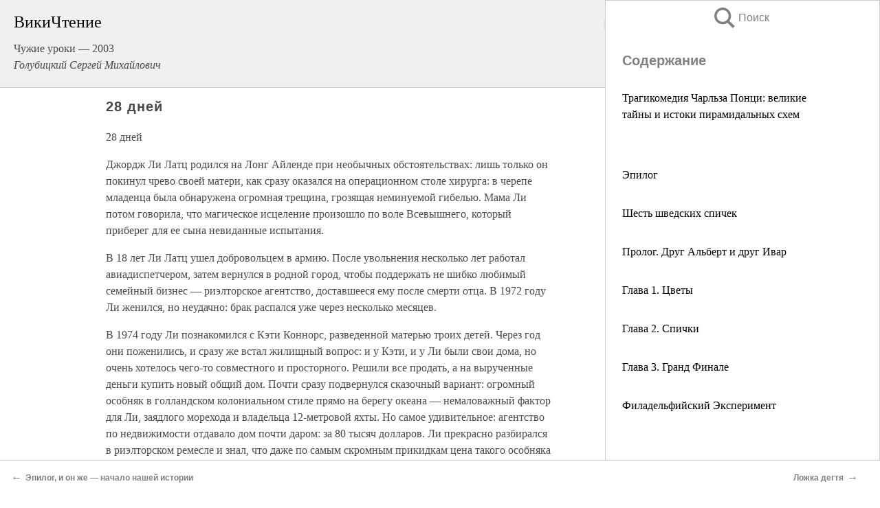

--- FILE ---
content_type: text/html; charset=UTF-8
request_url: https://pub.wikireading.ru/95227
body_size: 26641
content:
<!doctype html>



<html><head>

<!-- Yandex.RTB -->
<script>window.yaContextCb=window.yaContextCb||[]</script>
<script src="https://yandex.ru/ads/system/context.js" async></script>

  <meta charset="utf-8">
  <title>28 дней. Чужие уроки — 2003</title>
  
       <link rel="amphtml" href="https://pub.wikireading.ru/amp95227">
     
  
  <link rel="shortcut icon" type="image/png" href="https://storage.yandexcloud.net/wr4files/favicon.ico">
  <!-- Global site tag (gtag.js) - Google Analytics -->
<script async src="https://www.googletagmanager.com/gtag/js?id=UA-90677494-29"></script><script>
  window.dataLayer = window.dataLayer || [];
  function gtag(){dataLayer.push(arguments);}
  gtag('js', new Date());

  gtag('config', 'UA-90677494-29');
</script>  
  
 <meta name="viewport" content="width=device-width,minimum-scale=1,initial-scale=1">

  
<script type="text/javascript"  async="" src="https://cdn.ampproject.org/v0.js"></script>
<script type="text/javascript" custom-element="amp-sidebar" src="https://cdn.ampproject.org/v0/amp-sidebar-0.1.js" async=""></script>
<script type="text/javascript" async custom-element="amp-fx-collection" src="https://cdn.ampproject.org/v0/amp-fx-collection-0.1.js"></script>


  



 <style>/*! Bassplate | MIT License | http://github.com/basscss/bassplate */
  
  
  
  .lrpromo-container {
  background-color: #f5f5f5;
  border: 1px solid #e0e0e0;
  border-radius: 5px;
  padding: 15px;
  margin: 20px 0;
  font-family: Arial, sans-serif;
  max-width: 100%;
}
.lrpromo-flex {
  display: flex;
  align-items: center;
  justify-content: space-between;
  flex-wrap: wrap;
}
.lrpromo-content {
  flex: 1;
  min-width: 200px;
  margin-bottom:50px;
}
.lrpromo-heading {
  color: #000000;
  margin-top: 0;
  margin-bottom: 10px;
  font-size: 18px;
}
.lrpromo-text {
  margin-top: 0;
  margin-bottom: 10px;
  font-size: 16px;
}
.lrpromo-highlight {
  color: #ff6600;
  font-size: 18px;
  font-weight: bold;
}
.lrpromo-button {
  display: inline-block;
  background-color: #4682B4;
  color: white;
  text-decoration: none;
  padding: 10px 20px;
  border-radius: 4px;
  font-weight: bold;
  margin-top: 5px;
}
.lrpromo-image-container {
  margin-right: 20px;
  text-align: center;
}
.lrpromo-image {
  max-width: 100px;
  height: auto;
  display: block;
  margin: 0 auto;
  border-radius: 15px;
}
  
  
 
  /* some basic button styling */
      .favorite-button input[type=submit] {
        width: 48px;
        height: 48px;
        cursor: pointer;
        border: none;
        margin: 4px;
        transition: background 300ms ease-in-out;
		
      }
      .favorite-button amp-list {
        margin: var(--space-2);
      }

      .favorite-button .heart-fill {
        background: url('data:image/svg+xml;utf8,<svg xmlns="http://www.w3.org/2000/svg" width="48" height="48" viewBox="0 0 48 48"><path d="M34 6h-20c-2.21 0-3.98 1.79-3.98 4l-.02 32 14-6 14 6v-32c0-2.21-1.79-4-4-4z"/><path d="M0 0h48v48h-48z" fill="none"/></svg>');
      }
      .favorite-button .heart-border {
        background: url('data:image/svg+xml;utf8,<svg xmlns="http://www.w3.org/2000/svg" width="48" height="48" viewBox="0 0 48 48"><path d="M34 6h-20c-2.21 0-3.98 1.79-3.98 4l-.02 32 14-6 14 6v-32c0-2.21-1.79-4-4-4zm0 30l-10-4.35-10 4.35v-26h20v26z"/><path d="M0 0h48v48h-48z" fill="none"/></svg>');
      }
      /* While the page loads we show a grey heart icon to indicate that the functionality is not yet available. */
      .favorite-button .heart-loading,
      .favorite-button .heart-loading[placeholder] {
        background: url('data:image/svg+xml;utf8,<svg xmlns="http://www.w3.org/2000/svg" width="48" height="48" viewBox="0 0 48 48"><path d="M34 6h-20c-2.21 0-3.98 1.79-3.98 4l-.02 32 14-6 14 6v-32c0-2.21-1.79-4-4-4zm0 30l-10-4.35-10 4.35v-26h20v26z"/><path d="M0 0h48v48h-48z" fill="none"/></svg>');
      }
      .favorite-button .favorite-container {
        display: flex;
        align-items: center;
        justify-content: center;
      }
      .favorite-button .favorite-count {
	    
        display: flex;
        align-items: center;
        justify-content: center;
        padding: var(--space-1);
        margin-left: var(--space-1);
        position: relative;
        width: 48px;
        background: var(--color-primary);
        border-radius: .4em;
        color: var(--color-text-light);
      }
	  
	  
	  
	  
      .favorite-button .favorite-count.loading {
        color: #ccc;
        background: var(--color-bg-light);
      }
      .favorite-button .favorite-count.loading:after {
        border-right-color: var(--color-bg-light);
      }
      .favorite-button .favorite-count:after {
        content: '';
        position: absolute;
        left: 0;
        top: 50%;
        width: 0;
        height: 0;
        border: var(--space-1) solid transparent;
        border-right-color: var(--color-primary);
        border-left: 0;
        margin-top: calc(-1 * var(--space-1));
        margin-left: calc(-1 * var(--space-1));
      }
      /* A simple snackbar to show an error */
      #favorite-failed-message {
        display: flex;
        justify-content: space-between;
        position: fixed;
        bottom: 0;
        left: 0;
        right: 0;
        margin: 0 auto;
        width: 100%;
        max-width: 450px;
        background: #323232;
        color: white;
        padding: 1rem 1.5rem;
        z-index: 1000;
      }
      #favorite-failed-message div {
        color: #64dd17;
        margin: 0 1rem;
        cursor: pointer;
      }
  
     amp-img.contain img {
   object-fit: contain;
 }
 .fixed-height-container {
   position: relative;
   width: 100%;
   height: 300px;
 }
 
 .paddingleft10{
 padding-left:10px;
 }
 

 
 .color-light-grey{
 color:#CCCCCC;
 }
 
 .margin-bottom20{
 margin-bottom:20px;
 }
 
 .margin-bottom30{
 margin-bottom:30px;
 }
 
 .margin-top15{
 margin-top:15px;
 }
 
 .margin-top20{
 margin-top:20px;
 }
 
 .margin-top30{
 margin-top:30px;
 }
.margin-left15{margin-left:15px}

margin-left10{margin-left:10px}

.custom-central-block{max-width:700px;margin:0 auto;display:block}


 
  .h1class{
 font-size:20px;
 line-height:45px;
 font-weight:bold;
 line-height:25px;
 margin-top:15px;
 padding-bottom:10px;
 }
 
.font-family-1{font-family: Geneva, Arial, Helvetica, sans-serif;}
 

 
 .custom_down_soder{
  font-size:10px;
  margin-left:3px;
 }
 
 
  .custom_search_input {
        
		
		margin-top:15px;

        margin-right:10px;
        
		width:100%;
		height:50px;
		font-size:16px
      }
  
  .menu_button {
 width:30px;
 height:30px;
background: url('data:image/svg+xml;utf8,<svg xmlns="http://www.w3.org/2000/svg" width="30" height="30" viewBox="0 0 24 24"><path style="fill:gray;" d="M6,15h12c0.553,0,1,0.447,1,1v1c0,0.553-0.447,1-1,1H6c-0.553,0-1-0.447-1-1v-1C5,15.447,5.447,15,6,15z M5,11v1c0,0.553,0.447,1,1,1h12c0.553,0,1-0.447,1-1v-1c0-0.553-0.447-1-1-1H6C5.447,10,5,10.447,5,11z M5,6v1c0,0.553,0.447,1,1,1h12c0.553,0,1-0.447,1-1V6c0-0.553-0.447-1-1-1H6C5.447,5,5,5.447,5,6z"/></svg>');
border:hidden;
cursor:pointer;
background-repeat:no-repeat;
     }

	  
	  
 .search_button {
 width:30px;
 height:30px;
background: url('data:image/svg+xml;utf8,<svg xmlns="http://www.w3.org/2000/svg" width="30" height="30" viewBox="0 0 24 24"><path style="fill:gray;" d="M23.809 21.646l-6.205-6.205c1.167-1.605 1.857-3.579 1.857-5.711 0-5.365-4.365-9.73-9.731-9.73-5.365 0-9.73 4.365-9.73 9.73 0 5.366 4.365 9.73 9.73 9.73 2.034 0 3.923-.627 5.487-1.698l6.238 6.238 2.354-2.354zm-20.955-11.916c0-3.792 3.085-6.877 6.877-6.877s6.877 3.085 6.877 6.877-3.085 6.877-6.877 6.877c-3.793 0-6.877-3.085-6.877-6.877z"/></svg>');
border:hidden;
cursor:pointer;
background-repeat:no-repeat;
     }
	  
.custom_right_sidebar{
padding:10px;  
background-color:#fff;
color:#000;
min-width:300px;
width:500px
 }
 
 .custom_sidebar{
background-color:#fff;
color:#000;
min-width:300px;
width:500px
 }
 
.wr_logo{
font-size:24px;
color:#000000;
margin-bottom:15px
} 
 
.custom-start-block{
background-color:#f0f0f0;
border-bottom-color:#CCCCCC;
border-bottom-style:solid;
border-bottom-width:1px;
padding:20px;
padding-top:70px;
} 

.custom-last-block{
background-color:#f0f0f0;
border-top-color:#CCCCCC;
border-top-style:solid;
border-top-width:1px;
padding:20px;
} 

.none-underline{text-decoration:none;}

.footer-items{margin:0 auto; width:180px; }

.cusom-share-button-position{float:right  }
.cusom-search-button-position{position:absolute; right:50%; z-index:999; top:10px;  }

.bpadding-bottom-60{padding-bottom:60px;}
.custom_padding_sidebar{padding-bottom:60px; padding-top:60px}



 p{margin-top:10px; }
 .top5{margin-top:5px; }
 .top10{margin-top:20px; display:block}
 
 amp-social-share[type="vk"] {
  background-image: url("https://storage.yandexcloud.net/wr4files/vk-icon.png");
}

 .custom-img{object-fit: cover; max-width:100%; margin: 0 auto; display: block;}


.custom-selection-search-button{font-weight:bold; color:#666666; margin-left:10px}

.custom-select-search-button{cursor:pointer; color:#666666; margin-left:10px; text-decoration: underline;}

.custom-selected-item{font-weight:bold; font-size:20px}


.custom-footer{background-color:#fff; color:#000; position:fixed; bottom:0; 
z-index:99;
width:100%;
border-top-color:#CCCCCC;
border-top-style:solid;
border-top-width:0.7px;
height:50px
}


.custom-header{
background-color:#fff; 
color:#000; 
z-index:999;
width:100%;
border-bottom-color:#CCCCCC;
border-bottom-style:solid;
border-bottom-width:0.7px;
height:50px;
z-index:99999999;

}

.custom_ad_height{height:300px}

.desktop_side_block{
display:block;
position:fixed;
overflow:auto; 
height:100%;
 right: 0;
 top:0;
 
 background: whitesmoke;overflow-y: scroll;border:1px solid;
 border-color:#CCCCCC;
 z-index:99;
}


.desktop_side_block::-webkit-scrollbar-track {border-radius: 4px;}
.desktop_side_block::-webkit-scrollbar {width: 6px;}
.desktop_side_block::-webkit-scrollbar-thumb {border-radius: 4px;background: #CCCCCC;}
.desktop_side_block::-webkit-scrollbar-thumb {background:  #CCCCCC;}


@media (min-width: 1100px) { body { width:75% } main {width:700px} .ampstart-sidebar{width:400px} .custom-start-block{padding-right:50px; padding-top:20px;} .custom-header{visibility: hidden;} .ampstart-faq-item{width:300px}}
@media (min-width: 900px) and (max-width: 1100px)  { body { width:80% } main {width:600px} .ampstart-sidebar{width:300px} .custom-start-block{padding-right:50px; padding-top:20px;} .custom-header{visibility: hidden;} .ampstart-faq-item{width:300px}}


.padding-bootom-30{padding-bottom:30px}

.padding-bootom-70{padding-bottom:70px}

.padding-left-35{padding-left:35px}

.padding-left-30{padding-left:30px}

.border-bottom-gray{border-bottom: 1px solid gray;}

.width-75{width:75px}

.width-225{width:225px}

.color-gray{color:gray;}

.bold{font-weight:bold}

.font-size-12{font-size:12px}

.font-size-14{font-size:14px}

.font-20{font-size:20px}

.crop_text {
    white-space: nowrap; 
    overflow: hidden; 
    text-overflow: ellipsis; 
	padding-left:5px;
	padding-right:5px;
   }
.overflow-hidden{ overflow:hidden;} 

.right-position{margin-left: auto; margin-right: 0;}

.center-position{margin:0 auto}

.display-block{display:block}

.poinrer{cursor:pointer}

.clean_button{border: none; outline: none; background:none}

.height-70{height:70px} 

.line-height-15{line-height:15px}

.custom-notification{
        position: fixed;
        padding:100px 100px;
        top: 0;
        width:100%;
        height:100%;  
        display: block;
        z-index:9;
		background-color:#FFFFFF      
    }  
	
	/*----------------------------------------------------------------------------------------------------------------------------------*/


 
 
      html {
        font-family:Georgia, serif;
        line-height: 1.15;
        -ms-text-size-adjust: 100%;
        -webkit-text-size-adjust: 100%;
      }
      body {
        margin: 0;
      }
      article,
      aside,
      footer,
      header,
      nav,
      section {
        display: block;
      }
      h1 {
        font-size: 2em;
        margin: 0.67em 0;
      }
      figcaption,
      figure,
      main {
        display: block;
      }
      figure {
        margin: 1em 40px;
      }
      hr {
        box-sizing: content-box;
        height: 0;
        overflow: visible;
      }
      pre {
        font-family: monospace, monospace;
        font-size: 1em;
      }
      a {
        background-color: transparent;
        -webkit-text-decoration-skip: objects;
      }
      a:active,
      a:hover {
        outline-width: 0;
      }
      abbr[title] {
        border-bottom: none;
        text-decoration: underline;
        text-decoration: underline dotted;
      }
      b,
      strong {
        font-weight: inherit;
        font-weight: bolder;
      }
      code,
      kbd,
      samp {
        font-family: monospace, monospace;
        font-size: 1em;
      }
      dfn {
        font-style: italic;
      }
      mark {
        background-color: #ff0;
        color: #000;
      }
      small {
        font-size: 80%;
      }
      sub,
      sup {
        font-size: 75%;
        line-height: 0;
        position: relative;
        vertical-align: baseline;
      }
      sub {
        bottom: -0.25em;
      }
      sup {
        top: -0.5em;
      }
      audio,
      video {
        display: inline-block;
      }
      audio:not([controls]) {
        display: none;
        height: 0;
      }
      img {
        border-style: none;
      }
      svg:not(:root) {
        overflow: hidden;
      }
      button,
      input,
      optgroup,
      select,
      textarea {
        font-family: sans-serif;
        font-size: 100%;
        line-height: 1.15;
        margin: 0;
      }
      button,
      input {
        overflow: visible;
      }
      button,
      select {
        text-transform: none;
      }
      [type='reset'],
      [type='submit'],
      button,
      html [type='button'] {
        -webkit-appearance: button;
      }
      [type='button']::-moz-focus-inner,
      [type='reset']::-moz-focus-inner,
      [type='submit']::-moz-focus-inner,
      button::-moz-focus-inner {
        border-style: none;
        padding: 0;
      }
      [type='button']:-moz-focusring,
      [type='reset']:-moz-focusring,
      [type='submit']:-moz-focusring,
      button:-moz-focusring {
        outline: 1px dotted ButtonText;
      }
      fieldset {
        border: 1px solid silver;
        margin: 0 2px;
        padding: 0.35em 0.625em 0.75em;
      }
      legend {
        box-sizing: border-box;
        color: inherit;
        display: table;
        max-width: 100%;
        padding: 0;
        white-space: normal;
      }
      progress {
        display: inline-block;
        vertical-align: baseline;
      }
      textarea {
        overflow: auto;
      }
      [type='checkbox'],
      [type='radio'] {
        box-sizing: border-box;
        padding: 0;
      }
      [type='number']::-webkit-inner-spin-button,
      [type='number']::-webkit-outer-spin-button {
        height: auto;
      }
      [type='search'] {
        -webkit-appearance: textfield;
        outline-offset: -2px;
      }
      [type='search']::-webkit-search-cancel-button,
      [type='search']::-webkit-search-decoration {
        -webkit-appearance: none;
      }
      ::-webkit-file-upload-button {
        -webkit-appearance: button;
        font: inherit;
      }
      details,
      menu {
        display: block;
      }
      summary {
        display: list-item;
      }
      canvas {
        display: inline-block;
      }
      [hidden],
      template {
        display: none;
      }
      .h00 {
        font-size: 4rem;
      }
      .h0,
      .h1 {
        font-size: 3rem;
      }
      .h2 {
        font-size: 2rem;
      }
      .h3 {
        font-size: 1.5rem;
      }
      .h4 {
        font-size: 1.125rem;
      }
      .h5 {
        font-size: 0.875rem;
      }
      .h6 {
        font-size: 0.75rem;
      }
      .font-family-inherit {
        font-family: inherit;
      }
      .font-size-inherit {
        font-size: inherit;
      }
      .text-decoration-none {
        text-decoration: none;
      }
      .bold {
        font-weight: 700;
      }
      .regular {
        font-weight: 400;
      }
      .italic {
        font-style: italic;
      }
      .caps {
        text-transform: uppercase;
        letter-spacing: 0.2em;
      }
      .left-align {
        text-align: left;
      }
      .center {
        text-align: center;
      }
      .right-align {
        text-align: right;
      }
      .justify {
        text-align: justify;
      }
      .nowrap {
        white-space: nowrap;
      }
      .break-word {
        word-wrap: break-word;
      }
      .line-height-1 {
        line-height: 1rem;
      }
      .line-height-2 {
        line-height: 1.125rem;
      }
      .line-height-3 {
        line-height: 1.5rem;
      }
      .line-height-4 {
        line-height: 2rem;
      }
      .list-style-none {
        list-style: none;
      }
      .underline {
        text-decoration: underline;
      }
      .truncate {
        max-width: 100%;
        overflow: hidden;
        text-overflow: ellipsis;
        white-space: nowrap;
      }
      .list-reset {
        list-style: none;
        padding-left: 0;
      }
      .inline {
        display: inline;
      }
      .block {
        display: block;
      }
      .inline-block {
        display: inline-block;
      }
      .table {
        display: table;
      }
      .table-cell {
        display: table-cell;
      }
      .overflow-hidden {
        overflow: hidden;
      }
      .overflow-scroll {
        overflow: scroll;
      }
      .overflow-auto {
        overflow: auto;
      }
      .clearfix:after,
      .clearfix:before {
        content: ' ';
        display: table;
      }
      .clearfix:after {
        clear: both;
      }
      .left {
        float: left;
      }
      .right {
        float: right;
      }
      .fit {
        max-width: 100%;
      }
      .max-width-1 {
        max-width: 24rem;
      }
      .max-width-2 {
        max-width: 32rem;
      }
      .max-width-3 {
        max-width: 48rem;
      }
      .max-width-4 {
        max-width: 64rem;
      }
      .border-box {
        box-sizing: border-box;
      }
      .align-baseline {
        vertical-align: baseline;
      }
      .align-top {
        vertical-align: top;
      }
      .align-middle {
        vertical-align: middle;

      }
      .align-bottom {
        vertical-align: bottom;
      }
      .m0 {
        margin: 0;
      }
      .mt0 {
        margin-top: 0;
      }
      .mr0 {
        margin-right: 0;
      }
      .mb0 {
        margin-bottom: 0;
      }
      .ml0,
      .mx0 {
        margin-left: 0;
      }
      .mx0 {
        margin-right: 0;
      }
      .my0 {
        margin-top: 0;
        margin-bottom: 0;
      }
      .m1 {
        margin: 0.5rem;
      }
      .mt1 {
        margin-top: 0.5rem;
      }
      .mr1 {
        margin-right: 0.5rem;
      }
      .mb1 {
        margin-bottom: 0.5rem;
      }
      .ml1,
      .mx1 {
        margin-left: 0.5rem;
      }
      .mx1 {
        margin-right: 0.5rem;
      }
      .my1 {
        margin-top: 0.5rem;
        margin-bottom: 0.5rem;
      }
      .m2 {
        margin: 1rem;
      }
      .mt2 {
        margin-top: 1rem;
      }
      .mr2 {
        margin-right: 1rem;
      }
      .mb2 {
        margin-bottom: 1rem;
      }
      .ml2,
      .mx2 {
        margin-left: 1rem;
      }
      .mx2 {
        margin-right: 1rem;
      }
      .my2 {
        margin-top: 1rem;
        margin-bottom: 1rem;
      }
      .m3 {
        margin: 1.5rem;
      }
      .mt3 {
        margin-top: 1.5rem;
      }
      .mr3 {
        margin-right: 1.5rem;
      }
      .mb3 {
        margin-bottom: 1.5rem;
      }
      .ml3,
      .mx3 {
        margin-left: 1.5rem;
      }
      .mx3 {
        margin-right: 1.5rem;
      }
      .my3 {
        margin-top: 1.5rem;
        margin-bottom: 1.5rem;
      }
      .m4 {
        margin: 2rem;
      }
      .mt4 {
        margin-top: 2rem;
      }
      .mr4 {
        margin-right: 2rem;
      }
      .mb4 {
        margin-bottom: 2rem;
      }
      .ml4,
      .mx4 {
        margin-left: 2rem;
      }
      .mx4 {
        margin-right: 2rem;
      }
      .my4 {
        margin-top: 2rem;
        margin-bottom: 2rem;
      }
      .mxn1 {
        margin-left: calc(0.5rem * -1);
        margin-right: calc(0.5rem * -1);
      }
      .mxn2 {
        margin-left: calc(1rem * -1);
        margin-right: calc(1rem * -1);
      }
      .mxn3 {
        margin-left: calc(1.5rem * -1);
        margin-right: calc(1.5rem * -1);
      }
      .mxn4 {
        margin-left: calc(2rem * -1);
        margin-right: calc(2rem * -1);
      }
      .m-auto {
        margin: auto;
      }
      .mt-auto {
        margin-top: auto;
      }
      .mr-auto {
        margin-right: auto;
      }
      .mb-auto {
        margin-bottom: auto;
      }
      .ml-auto,
      .mx-auto {
        margin-left: auto;
      }
      .mx-auto {
        margin-right: auto;
      }
      .my-auto {
        margin-top: auto;
        margin-bottom: auto;
      }
      .p0 {
        padding: 0;
      }
      .pt0 {
        padding-top: 0;
      }
      .pr0 {
        padding-right: 0;
      }
      .pb0 {
        padding-bottom: 0;
      }
      .pl0,
      .px0 {
        padding-left: 0;
      }
      .px0 {
        padding-right: 0;
      }
      .py0 {
        padding-top: 0;
        padding-bottom: 0;
      }
      .p1 {
        padding: 0.5rem;
      }
      .pt1 {
        padding-top: 0.5rem;
      }
      .pr1 {
        padding-right: 0.5rem;
      }
      .pb1 {
        padding-bottom: 0.5rem;
      }
      .pl1 {
        padding-left: 0.5rem;
      }
      .py1 {
        padding-top: 0.5rem;
        padding-bottom: 0.5rem;
      }
      .px1 {
        padding-left: 0.5rem;
        padding-right: 0.5rem;
      }
      .p2 {
        padding: 1rem;
      }
      .pt2 {
        padding-top: 1rem;
      }
      .pr2 {
        padding-right: 1rem;
      }
      .pb2 {
        padding-bottom: 1rem;
      }
      .pl2 {
        padding-left: 1rem;
      }
      .py2 {
        padding-top: 1rem;
        padding-bottom: 1rem;
      }
      .px2 {
        padding-left: 1rem;
        padding-right: 1rem;
      }
      .p3 {
        padding: 1.5rem;
      }
      .pt3 {
        padding-top: 1.5rem;
      }
      .pr3 {
        padding-right: 1.5rem;
      }
      .pb3 {
        padding-bottom: 1.5rem;
      }
      .pl3 {
        padding-left: 1.5rem;
      }
      .py3 {
        padding-top: 1.5rem;
        padding-bottom: 1.5rem;
      }
      .px3 {
        padding-left: 1.5rem;
        padding-right: 1.5rem;
      }
      .p4 {
        padding: 2rem;
      }
      .pt4 {
        padding-top: 2rem;
      }
      .pr4 {
        padding-right: 2rem;
      }
      .pb4 {
        padding-bottom: 2rem;
      }
      .pl4 {
        padding-left: 2rem;
      }
      .py4 {
        padding-top: 2rem;
        padding-bottom: 2rem;
      }
      .px4 {
        padding-left: 2rem;
        padding-right: 2rem;
      }
      .col {
        float: left;
      }
      .col,
      .col-right {
        box-sizing: border-box;
      }
      .col-right {
        float: right;
      }
      .col-1 {
        width: 8.33333%;
      }
      .col-2 {
        width: 16.66667%;
      }
      .col-3 {
        width: 25%;
      }
      .col-4 {
        width: 33.33333%;
      }
      .col-5 {
        width: 41.66667%;
      }
      .col-6 {
        width: 50%;
      }
      .col-7 {
        width: 58.33333%;
      }
      .col-8 {
        width: 66.66667%;
      }
      .col-9 {
        width: 75%;
      }
      .col-10 {
        width: 83.33333%;
      }
      .col-11 {
        width: 91.66667%;
      }
      .col-12 {
        width: 100%;
      }
      @media (min-width: 40.06rem) {
        .sm-col {
          float: left;
          box-sizing: border-box;
        }
        .sm-col-right {
          float: right;
          box-sizing: border-box;
        }
        .sm-col-1 {
          width: 8.33333%;
        }
        .sm-col-2 {
          width: 16.66667%;
        }
        .sm-col-3 {
          width: 25%;
        }
        .sm-col-4 {
          width: 33.33333%;
        }
        .sm-col-5 {
          width: 41.66667%;
        }
        .sm-col-6 {
          width: 50%;
        }
        .sm-col-7 {
          width: 58.33333%;
        }
        .sm-col-8 {
          width: 66.66667%;
        }
        .sm-col-9 {
          width: 75%;
        }
        .sm-col-10 {
          width: 83.33333%;
        }
        .sm-col-11 {
          width: 91.66667%;
        }
        .sm-col-12 {
          width: 100%;
        }
      }
      @media (min-width: 52.06rem) {
        .md-col {
          float: left;
          box-sizing: border-box;
        }
        .md-col-right {
          float: right;
          box-sizing: border-box;
        }
        .md-col-1 {
          width: 8.33333%;
        }
        .md-col-2 {
          width: 16.66667%;
        }
        .md-col-3 {
          width: 25%;
        }
        .md-col-4 {
          width: 33.33333%;
        }
        .md-col-5 {
          width: 41.66667%;
        }
        .md-col-6 {
          width: 50%;
        }
        .md-col-7 {
          width: 58.33333%;
        }
        .md-col-8 {
          width: 66.66667%;
        }
        .md-col-9 {
          width: 75%;
        }
        .md-col-10 {
          width: 83.33333%;
        }
        .md-col-11 {
          width: 91.66667%;
        }
        .md-col-12 {
          width: 100%;
        }
      }
      @media (min-width: 64.06rem) {
        .lg-col {
          float: left;
          box-sizing: border-box;
        }
        .lg-col-right {
          float: right;
          box-sizing: border-box;
        }
        .lg-col-1 {
          width: 8.33333%;
        }
        .lg-col-2 {
          width: 16.66667%;
        }
        .lg-col-3 {
          width: 25%;
        }
        .lg-col-4 {
          width: 33.33333%;
        }
        .lg-col-5 {
          width: 41.66667%;
        }
        .lg-col-6 {
          width: 50%;
        }
        .lg-col-7 {
          width: 58.33333%;
        }
        .lg-col-8 {
          width: 66.66667%;
        }
        .lg-col-9 {
          width: 75%;
        }
        .lg-col-10 {
          width: 83.33333%;
        }
        .lg-col-11 {
          width: 91.66667%;
        }
        .lg-col-12 {
          width: 100%;
        }
      }
      .flex {
        display: -ms-flexbox;
        display: flex;
      }
      @media (min-width: 40.06rem) {
        .sm-flex {
          display: -ms-flexbox;
          display: flex;
        }
      }
      @media (min-width: 52.06rem) {
        .md-flex {
          display: -ms-flexbox;
          display: flex;
        }
      }
      @media (min-width: 64.06rem) {
        .lg-flex {
          display: -ms-flexbox;
          display: flex;
        }
      }
      .flex-column {
        -ms-flex-direction: column;
        flex-direction: column;
      }
      .flex-wrap {
        -ms-flex-wrap: wrap;
        flex-wrap: wrap;
      }
      .items-start {
        -ms-flex-align: start;
        align-items: flex-start;
      }
      .items-end {
        -ms-flex-align: end;
        align-items: flex-end;
      }
      .items-center {
        -ms-flex-align: center;
        align-items: center;
      }
      .items-baseline {
        -ms-flex-align: baseline;
        align-items: baseline;
      }
      .items-stretch {
        -ms-flex-align: stretch;
        align-items: stretch;
      }
      .self-start {
        -ms-flex-item-align: start;
        align-self: flex-start;
      }
      .self-end {
        -ms-flex-item-align: end;
        align-self: flex-end;
      }
      .self-center {
        -ms-flex-item-align: center;
        -ms-grid-row-align: center;
        align-self: center;
      }
      .self-baseline {
        -ms-flex-item-align: baseline;
        align-self: baseline;
      }
      .self-stretch {
        -ms-flex-item-align: stretch;
        -ms-grid-row-align: stretch;
        align-self: stretch;
      }
      .justify-start {
        -ms-flex-pack: start;
        justify-content: flex-start;
      }
      .justify-end {
        -ms-flex-pack: end;
        justify-content: flex-end;
      }
      .justify-center {
        -ms-flex-pack: center;
        justify-content: center;
      }
      .justify-between {
        -ms-flex-pack: justify;
        justify-content: space-between;
      }
      .justify-around {
        -ms-flex-pack: distribute;
        justify-content: space-around;
      }
      .justify-evenly {
        -ms-flex-pack: space-evenly;
        justify-content: space-evenly;
      }
      .content-start {
        -ms-flex-line-pack: start;
        align-content: flex-start;
      }
      .content-end {
        -ms-flex-line-pack: end;
        align-content: flex-end;
      }
      .content-center {
        -ms-flex-line-pack: center;
        align-content: center;
      }
      .content-between {
        -ms-flex-line-pack: justify;
        align-content: space-between;
      }
      .content-around {
        -ms-flex-line-pack: distribute;
        align-content: space-around;
      }
      .content-stretch {
        -ms-flex-line-pack: stretch;
        align-content: stretch;
      }
      .flex-auto {

        -ms-flex: 1 1 auto;
        flex: 1 1 auto;
        min-width: 0;
        min-height: 0;
      }
      .flex-none {
        -ms-flex: none;
        flex: none;
      }
      .order-0 {
        -ms-flex-order: 0;
        order: 0;
      }
      .order-1 {
        -ms-flex-order: 1;
        order: 1;
      }
      .order-2 {
        -ms-flex-order: 2;
        order: 2;
      }
      .order-3 {
        -ms-flex-order: 3;
        order: 3;
      }
      .order-last {
        -ms-flex-order: 99999;
        order: 99999;
      }
      .relative {
        position: relative;
      }
      .absolute {
        position: absolute;
      }
      .fixed {
        position: fixed;
      }
      .top-0 {
        top: 0;
      }
      .right-0 {
        right: 0;
      }
      .bottom-0 {
        bottom: 0;
      }
      .left-0 {
        left: 0;
      }
      .z1 {
        z-index: 1;
      }
      .z2 {
        z-index: 2;
      }
      .z3 {
        z-index: 3;
      }
      .z4 {
        z-index: 4;
      }
      .border {
        border-style: solid;
        border-width: 1px;
      }
      .border-top {
        border-top-style: solid;
        border-top-width: 1px;
      }
      .border-right {
        border-right-style: solid;
        border-right-width: 1px;
      }
      .border-bottom {
        border-bottom-style: solid;
        border-bottom-width: 1px;
      }
      .border-left {
        border-left-style: solid;
        border-left-width: 1px;
      }
      .border-none {
        border: 0;
      }
      .rounded {
        border-radius: 3px;
      }
      .circle {
        border-radius: 50%;
      }
      .rounded-top {
        border-radius: 3px 3px 0 0;
      }
      .rounded-right {
        border-radius: 0 3px 3px 0;
      }
      .rounded-bottom {
        border-radius: 0 0 3px 3px;
      }
      .rounded-left {
        border-radius: 3px 0 0 3px;
      }
      .not-rounded {
        border-radius: 0;
      }
      .hide {
        position: absolute;
        height: 1px;
        width: 1px;
        overflow: hidden;
        clip: rect(1px, 1px, 1px, 1px);
      }
      @media (max-width: 40rem) {
        .xs-hide {
          display: none;
        }
      }
      @media (min-width: 40.06rem) and (max-width: 52rem) {
        .sm-hide {
          display: none;
        }
      }
      @media (min-width: 52.06rem) and (max-width: 64rem) {
        .md-hide {
          display: none;
        }
      }
      @media (min-width: 64.06rem) {
        .lg-hide {
          display: none;
        }
      }
      .display-none {
        display: none;
      }
      * {
        box-sizing: border-box;
      }
	  

      body {
        background: #fff;
        color: #4a4a4a;
        font-family:Georgia, serif;
        min-width: 315px;
        overflow-x: hidden;
       /* font-smooth: always;
        -webkit-font-smoothing: antialiased;*/
      }
      main {
       margin: 0 auto;
      }
    
      .ampstart-accent {
        color: #003f93;
      }
      #content:target {
        margin-top: calc(0px - 3.5rem);
        padding-top: 3.5rem;
      }
      .ampstart-title-lg {
        font-size: 3rem;
        line-height: 3.5rem;
        letter-spacing: 0.06rem;
      }
      .ampstart-title-md {
        font-size: 2rem;
        line-height: 2.5rem;
        letter-spacing: 0.06rem;
      }
      .ampstart-title-sm {
        font-size: 1.5rem;
        line-height: 2rem;
        letter-spacing: 0.06rem;
      }
      .ampstart-subtitle,
      body {
        line-height: 1.5rem;
        letter-spacing: normal;
      }
      .ampstart-subtitle {
        color: #003f93;
        font-size: 1rem;
      }
      .ampstart-byline,

      .ampstart-caption,
      .ampstart-hint,
      .ampstart-label {
        font-size: 0.875rem;
        color: #4f4f4f;
        line-height: 1.125rem;
        letter-spacing: 0.06rem;
      }
      .ampstart-label {
        text-transform: uppercase;
      }
      .ampstart-footer,
      .ampstart-small-text {
        font-size: 0.75rem;
        line-height: 1rem;
        letter-spacing: 0.06rem;
      }
      .ampstart-card {
        box-shadow: 0 1px 1px 0 rgba(0, 0, 0, 0.14),
          0 1px 1px -1px rgba(0, 0, 0, 0.14), 0 1px 5px 0 rgba(0, 0, 0, 0.12);
      }
      .h1,
      h1 {
        font-size: 3rem;
        line-height: 3.5rem;
      }
      .h2,
      h2 {
        font-size: 2rem;
        line-height: 2.5rem;
      }
      .h3,
      h3 {
        font-size: 1.5rem;
        line-height: 2rem;
      }
      .h4,
      h4 {
        font-size: 1.125rem;
        line-height: 1.5rem;
      }
      .h5,
      h5 {
        font-size: 0.875rem;
        line-height: 1.125rem;
      }
      .h6,
      h6 {
        font-size: 0.75rem;
        line-height: 1rem;
      }
      h1,
      h2,
      h3,
      h4,
      h5,
      h6 {
        margin: 0;
        padding: 0;
        font-weight: 400;
        letter-spacing: 0.06rem;
      }
      a,
      a:active,
      a:visited {
        color: inherit;
      }
      .ampstart-btn {
        font-family: inherit;
        font-weight: inherit;
        font-size: 1rem;
        line-height: 1.125rem;
        padding: 0.7em 0.8em;
        text-decoration: none;
        white-space: nowrap;
        word-wrap: normal;
        vertical-align: middle;
        cursor: pointer;
        background-color: #000;
        color: #fff;
        border: 1px solid #fff;
      }
      .ampstart-btn:visited {
        color: #fff;
      }
      .ampstart-btn-secondary {
        background-color: #fff;
        color: #000;
        border: 1px solid #000;
      }
      .ampstart-btn-secondary:visited {
        color: #000;
      }
      .ampstart-btn:active .ampstart-btn:focus {
        opacity: 0.8;
      }
      .ampstart-btn[disabled],
      .ampstart-btn[disabled]:active,
      .ampstart-btn[disabled]:focus,
      .ampstart-btn[disabled]:hover {
        opacity: 0.5;
        outline: 0;
        cursor: default;
      }
      .ampstart-dropcap:first-letter {
        color: #000;
        font-size: 3rem;
        font-weight: 700;
        float: left;
        overflow: hidden;
        line-height: 3rem;
        margin-left: 0;
        margin-right: 0.5rem;
      }
      .ampstart-initialcap {
        padding-top: 1rem;
        margin-top: 1.5rem;
      }
      .ampstart-initialcap:first-letter {
        color: #000;
        font-size: 3rem;
        font-weight: 700;
        margin-left: -2px;
      }
      .ampstart-pullquote {
        border: none;
        border-left: 4px solid #000;
        font-size: 1.5rem;
        padding-left: 1.5rem;
      }
      .ampstart-byline time {
        font-style: normal;
        white-space: nowrap;
      }
      .amp-carousel-button-next {
        background-image: url('data:image/svg+xml;charset=utf-8,<svg width="18" height="18" viewBox="0 0 34 34" xmlns="http://www.w3.org/2000/svg"><title>Next</title><path d="M25.557 14.7L13.818 2.961 16.8 0l16.8 16.8-16.8 16.8-2.961-2.961L25.557 18.9H0v-4.2z" fill="%23FFF" fill-rule="evenodd"/></svg>');
      }
      .amp-carousel-button-prev {
        background-image: url('data:image/svg+xml;charset=utf-8,<svg width="18" height="18" viewBox="0 0 34 34" xmlns="http://www.w3.org/2000/svg"><title>Previous</title><path d="M33.6 14.7H8.043L19.782 2.961 16.8 0 0 16.8l16.8 16.8 2.961-2.961L8.043 18.9H33.6z" fill="%23FFF" fill-rule="evenodd"/></svg>');
      }
      .ampstart-dropdown {
        min-width: 200px;
      }
      .ampstart-dropdown.absolute {
        z-index: 100;
      }
      .ampstart-dropdown.absolute > section,
      .ampstart-dropdown.absolute > section > header {

        height: 100%;
      }
      .ampstart-dropdown > section > header {
        background-color: #000;
        border: 0;
        color: #fff;
      }
      .ampstart-dropdown > section > header:after {
        display: inline-block;
        content: '+';
        padding: 0 0 0 1.5rem;
        color: #003f93;
      }
      .ampstart-dropdown > [expanded] > header:after {
        content: '–';
      }
      .absolute .ampstart-dropdown-items {
        z-index: 200;
      }
      .ampstart-dropdown-item {
        background-color: #000;
        color: #003f93;
        opacity: 0.9;
      }
      .ampstart-dropdown-item:active,
      .ampstart-dropdown-item:hover {
        opacity: 1;
      }
      .ampstart-footer {
        background-color: #fff;
        color: #000;
        padding-top: 5rem;
        padding-bottom: 5rem;
      }
      .ampstart-footer .ampstart-icon {
        fill: #000;
      }
      .ampstart-footer .ampstart-social-follow li:last-child {
        margin-right: 0;
      }
      .ampstart-image-fullpage-hero {
        color: #fff;
      }
      .ampstart-fullpage-hero-heading-text,
      .ampstart-image-fullpage-hero .ampstart-image-credit {
        -webkit-box-decoration-break: clone;
        box-decoration-break: clone;
        background: #000;
        padding: 0 1rem 0.2rem;
      }
      .ampstart-image-fullpage-hero > amp-img {
        max-height: calc(100vh - 3.5rem);
      }
      .ampstart-image-fullpage-hero > amp-img img {
        -o-object-fit: cover;
        object-fit: cover;
      }
      .ampstart-fullpage-hero-heading {
        line-height: 3.5rem;
      }
      .ampstart-fullpage-hero-cta {
        background: transparent;
      }
      .ampstart-readmore {
        background: linear-gradient(0deg, rgba(0, 0, 0, 0.65) 0, transparent);
        color: #fff;
        margin-top: 5rem;
        padding-bottom: 3.5rem;
      }
      .ampstart-readmore:after {
        display: block;
        content: '⌄';
        font-size: 2rem;
      }
      .ampstart-readmore-text {
        background: #000;
      }
      @media (min-width: 52.06rem) {
        .ampstart-image-fullpage-hero > amp-img {
          height: 60vh;
        }
      }
      .ampstart-image-heading {
        color: #fff;
        background: linear-gradient(0deg, rgba(0, 0, 0, 0.65) 0, transparent);
      }
      .ampstart-image-heading > * {
        margin: 0;
      }
      amp-carousel .ampstart-image-with-heading {
        margin-bottom: 0;
      }
      .ampstart-image-with-caption figcaption {
        color: #4f4f4f;
        line-height: 1.125rem;
      }
      amp-carousel .ampstart-image-with-caption {
        margin-bottom: 0;
      }
      .ampstart-input {
        max-width: 100%;
        width: 300px;
        min-width: 100px;
        font-size: 1rem;
        line-height: 1.5rem;
      }
      .ampstart-input [disabled],
      .ampstart-input [disabled] + label {
        opacity: 0.5;
      }
      .ampstart-input [disabled]:focus {
        outline: 0;
      }
      .ampstart-input > input,
      .ampstart-input > select,
      .ampstart-input > textarea {
        width: 100%;
        margin-top: 1rem;
        line-height: 1.5rem;
        border: 0;
        border-radius: 0;
        border-bottom: 1px solid #4a4a4a;
        background: none;
        color: #4a4a4a;
        outline: 0;
      }
      .ampstart-input > label {
        color: #003f93;
        pointer-events: none;
        text-align: left;
        font-size: 0.875rem;
        line-height: 1rem;
        opacity: 0;
        animation: 0.2s;
        animation-timing-function: cubic-bezier(0.4, 0, 0.2, 1);
        animation-fill-mode: forwards;
      }
      .ampstart-input > input:focus,
      .ampstart-input > select:focus,
      .ampstart-input > textarea:focus {
        outline: 0;
      }
      .ampstart-input > input:focus:-ms-input-placeholder,
      .ampstart-input > select:focus:-ms-input-placeholder,
      .ampstart-input > textarea:focus:-ms-input-placeholder {
        color: transparent;
      }
      .ampstart-input > input:focus::placeholder,
      .ampstart-input > select:focus::placeholder,
      .ampstart-input > textarea:focus::placeholder {
        color: transparent;
      }
      .ampstart-input > input:not(:placeholder-shown):not([disabled]) + label,
      .ampstart-input > select:not(:placeholder-shown):not([disabled]) + label,
      .ampstart-input
        > textarea:not(:placeholder-shown):not([disabled])
        + label {
        opacity: 1;
      }
      .ampstart-input > input:focus + label,
      .ampstart-input > select:focus + label,
      .ampstart-input > textarea:focus + label {
        animation-name: a;
      }
      @keyframes a {
        to {
          opacity: 1;
        }
      }
      .ampstart-input > label:after {
        content: '';
        height: 2px;
        position: absolute;
        bottom: 0;
        left: 45%;
        background: #003f93;
        transition: 0.2s;
        transition-timing-function: cubic-bezier(0.4, 0, 0.2, 1);
        visibility: hidden;
        width: 10px;
      }
      .ampstart-input > input:focus + label:after,
      .ampstart-input > select:focus + label:after,
      .ampstart-input > textarea:focus + label:after {
        left: 0;
        width: 100%;
        visibility: visible;
      }
      .ampstart-input > input[type='search'] {
        -webkit-appearance: none;
        -moz-appearance: none;
        appearance: none;
      }
      .ampstart-input > input[type='range'] {
        border-bottom: 0;
      }
      .ampstart-input > input[type='range'] + label:after {
        display: none;
      }
      .ampstart-input > select {
        -webkit-appearance: none;
        -moz-appearance: none;
        appearance: none;
      }
      .ampstart-input > select + label:before {
        content: '⌄';
        line-height: 1.5rem;
        position: absolute;
        right: 5px;
        zoom: 2;
        top: 0;
        bottom: 0;
        color: #003f93;
      }
      .ampstart-input-chk,
      .ampstart-input-radio {
        width: auto;
        color: #4a4a4a;
      }
      .ampstart-input input[type='checkbox'],
      .ampstart-input input[type='radio'] {
        margin-top: 0;
        -webkit-appearance: none;
        -moz-appearance: none;
        appearance: none;
        width: 20px;
        height: 20px;
        border: 1px solid #003f93;
        vertical-align: middle;
        margin-right: 0.5rem;
        text-align: center;
      }
      .ampstart-input input[type='radio'] {
        border-radius: 20px;
      }
      .ampstart-input input[type='checkbox']:not([disabled]) + label,
      .ampstart-input input[type='radio']:not([disabled]) + label {
        pointer-events: auto;
        animation: none;
        vertical-align: middle;
        opacity: 1;
        cursor: pointer;
      }
      .ampstart-input input[type='checkbox'] + label:after,
      .ampstart-input input[type='radio'] + label:after {
        display: none;
      }
      .ampstart-input input[type='checkbox']:after,
      .ampstart-input input[type='radio']:after {
        position: absolute;
        top: 0;
        left: 0;
        bottom: 0;
        right: 0;
        content: ' ';
        line-height: 1.4rem;
        vertical-align: middle;
        text-align: center;
        background-color: #fff;
      }
      .ampstart-input input[type='checkbox']:checked:after {
        background-color: #003f93;
        color: #fff;
        content: '✓';
      }
      .ampstart-input input[type='radio']:checked {
        background-color: #fff;
      }
      .ampstart-input input[type='radio']:after {
        top: 3px;
        bottom: 3px;
        left: 3px;
        right: 3px;
        border-radius: 12px;
      }
      .ampstart-input input[type='radio']:checked:after {
        content: '';
        font-size: 3rem;
        background-color: #003f93;
      }
    /*  .ampstart-input > label,
      _:-ms-lang(x) {
        opacity: 1;
      }
      .ampstart-input > input:-ms-input-placeholder,
      _:-ms-lang(x) {
        color: transparent;
      }
      .ampstart-input > input::placeholder,
      _:-ms-lang(x) {
        color: transparent;
      }
      .ampstart-input > input::-ms-input-placeholder,
      _:-ms-lang(x) {
        color: transparent;
      }*/
      .ampstart-input > select::-ms-expand {
        display: none;
      }
      .ampstart-headerbar {
        background-color: #fff;
        color: #000;
        z-index: 999;
        box-shadow: 0 0 5px 2px rgba(0, 0, 0, 0.1);
      }
      .ampstart-headerbar + :not(amp-sidebar),
      .ampstart-headerbar + amp-sidebar + * {
        margin-top: 3.5rem;
      }
      .ampstart-headerbar-nav .ampstart-nav-item {
        padding: 0 1rem;
        background: transparent;
        opacity: 0.8;
      }
      .ampstart-headerbar-nav {
        line-height: 3.5rem;
      }
      .ampstart-nav-item:active,
      .ampstart-nav-item:focus,
      .ampstart-nav-item:hover {
        opacity: 1;
      }
      .ampstart-navbar-trigger:focus {
        outline: none;
      }
      .ampstart-nav a,
      .ampstart-navbar-trigger,
      .ampstart-sidebar-faq a {
        cursor: pointer;
        text-decoration: none;
      }
      .ampstart-nav .ampstart-label {
        color: inherit;
      }
      .ampstart-navbar-trigger {
        line-height: 3.5rem;
        font-size: 2rem;
      }
      .ampstart-headerbar-nav {
        -ms-flex: 1;
        flex: 1;
      }
      .ampstart-nav-search {
        -ms-flex-positive: 0.5;
        flex-grow: 0.5;
      }
      .ampstart-headerbar .ampstart-nav-search:active,
      .ampstart-headerbar .ampstart-nav-search:focus,
      .ampstart-headerbar .ampstart-nav-search:hover {
        box-shadow: none;
      }
      .ampstart-nav-search > input {
        border: none;
        border-radius: 3px;
        line-height: normal;
      }
      .ampstart-nav-dropdown {
        min-width: 200px;
      }
      .ampstart-nav-dropdown amp-accordion header {
        background-color: #fff;
        border: none;
      }
      .ampstart-nav-dropdown amp-accordion ul {
        background-color: #fff;
      }
      .ampstart-nav-dropdown .ampstart-dropdown-item,
      .ampstart-nav-dropdown .ampstart-dropdown > section > header {
        background-color: #fff;
        color: #000;
      }
      .ampstart-nav-dropdown .ampstart-dropdown-item {
        color: #003f93;
      }
      .ampstart-sidebar {
        background-color: #fff;
        color: #000;
        }
      .ampstart-sidebar .ampstart-icon {
        fill: #003f93;
      }
      .ampstart-sidebar-header {
        line-height: 3.5rem;
        min-height: 3.5rem;
      }
      .ampstart-sidebar .ampstart-dropdown-item,
      .ampstart-sidebar .ampstart-dropdown header,
      .ampstart-sidebar .ampstart-faq-item,
      .ampstart-sidebar .ampstart-nav-item,
      .ampstart-sidebar .ampstart-social-follow {
        margin: 0 0 2rem;
      }
      .ampstart-sidebar .ampstart-nav-dropdown {
        margin: 0;
      }
      .ampstart-sidebar .ampstart-navbar-trigger {
        line-height: inherit;
      }
      .ampstart-navbar-trigger svg {
        pointer-events: none;
      }
      .ampstart-related-article-section {
        border-color: #4a4a4a;
      }
      .ampstart-related-article-section .ampstart-heading {
        color: #4a4a4a;
        font-weight: 400;
      }
      .ampstart-related-article-readmore {
        color: #000;
        letter-spacing: 0;
      }
      .ampstart-related-section-items > li {
        border-bottom: 1px solid #4a4a4a;
      }
      .ampstart-related-section-items > li:last-child {
        border: none;
      }
      .ampstart-related-section-items .ampstart-image-with-caption {
        display: -ms-flexbox;
        display: flex;
        -ms-flex-wrap: wrap;
        flex-wrap: wrap;
        -ms-flex-align: center;
        align-items: center;
        margin-bottom: 0;
      }
      .ampstart-related-section-items .ampstart-image-with-caption > amp-img,
      .ampstart-related-section-items
        .ampstart-image-with-caption
        > figcaption {
        -ms-flex: 1;
        flex: 1;
      }
      .ampstart-related-section-items
        .ampstart-image-with-caption
        > figcaption {
        padding-left: 1rem;
      }
      @media (min-width: 40.06rem) {
        .ampstart-related-section-items > li {
          border: none;
        }
        .ampstart-related-section-items
          .ampstart-image-with-caption
          > figcaption {
          padding: 1rem 0;
        }
        .ampstart-related-section-items .ampstart-image-with-caption > amp-img,
        .ampstart-related-section-items
          .ampstart-image-with-caption
          > figcaption {
          -ms-flex-preferred-size: 100%;
          flex-basis: 100%;
        }
      }
      .ampstart-social-box {
        display: -ms-flexbox;
        display: flex;
      }
      .ampstart-social-box > amp-social-share {
        background-color: #000;
      }
      .ampstart-icon {
        fill: #003f93;
      }
      .ampstart-input {
        width: 100%;
      }
      main .ampstart-social-follow {
        margin-left: auto;
        margin-right: auto;
        width: 315px;
      }
      main .ampstart-social-follow li {
        transform: scale(1.8);
      }
      h1 + .ampstart-byline time {
        font-size: 1.5rem;
        font-weight: 400;
      }




  amp-user-notification.sample-notification {
    
    display: flex;
    align-items: center;
    justify-content: center;
    height:100px;
    padding:15px;
    
background-color: #f0f0f0;
 color:#000; position:fixed; bottom:0; 
z-index:999;
width:100%;
border-top-color:#CCCCCC;
border-top-style:solid;
border-top-width:0.7px;

  }
 
  amp-user-notification.sample-notification > button {
    min-width: 80px;
  }



</style>
</head>
  <body>
      





<!-- Yandex.Metrika counter -->
<script type="text/javascript" >
    (function (d, w, c) {
        (w[c] = w[c] || []).push(function() {
            try {
                w.yaCounter36214395 = new Ya.Metrika({
                    id:36214395,
                    clickmap:true,
                    trackLinks:true,
                    accurateTrackBounce:true
                });
            } catch(e) { }
        });

        var n = d.getElementsByTagName("script")[0],
            s = d.createElement("script"),
            f = function () { n.parentNode.insertBefore(s, n); };
        s.type = "text/javascript";
        s.async = true;
        s.src = "https://mc.yandex.ru/metrika/watch.js";

        if (w.opera == "[object Opera]") {
            d.addEventListener("DOMContentLoaded", f, false);
        } else { f(); }
    })(document, window, "yandex_metrika_callbacks");
</script>
<noscript><div><img src="https://mc.yandex.ru/watch/36214395" style="position:absolute; left:-9999px;" alt="" /></div></noscript>
<!-- /Yandex.Metrika counter -->

<!-- Yandex.RTB R-A-242635-95 -->
<script>
window.yaContextCb.push(() => {
    Ya.Context.AdvManager.render({
        "blockId": "R-A-242635-95",
        "type": "floorAd",
        "platform": "desktop"
    })
})
</script>
<!-- Yandex.RTB R-A-242635-98  -->
<script>
setTimeout(() => {
    window.yaContextCb.push(() => {
        Ya.Context.AdvManager.render({
            "blockId": "R-A-242635-98",
            "type": "fullscreen",
            "platform": "desktop"
        })
    })
}, 10000);
</script>



  <header class="custom-header fixed flex justify-start items-center top-0 left-0 right-0 pl2 pr4 overflow-hidden" amp-fx="float-in-top">
  
  <button on="tap:nav-sidebar.toggle" class="menu_button margin-left10"></button> 
  
  <div class="font-20 center-position padding-left-35">ВикиЧтение</div>
      
      
      
     <button on="tap:sidebar-ggl" class="search_button right-position"></button>
        

      
     
   </header>

  
       <div class="custom-start-block">
		    
           
            
            <script src="https://yastatic.net/share2/share.js" async></script>
<div  class="ya-share2 cusom-share-button-position" data-curtain data-shape="round" data-color-scheme="whiteblack" data-limit="0" data-more-button-type="short" data-services="vkontakte,facebook,telegram,twitter,viber,whatsapp"></div> 
            
  
           <div class="wr_logo">ВикиЧтение</div>
		      
  
          
		  Чужие уроки — 2003<br>
          <em>Голубицкий Сергей Михайлович</em>
          
  
          
          </div>
          
          
          
         
    <aside id="target-element-desktop" class="ampstart-sidebar px3 custom_padding_sidebar desktop_side_block">
       <div class="cusom-search-button-position">
           <button on="tap:sidebar-ggl" class="search_button padding-left-35 margin-left15 color-gray">Поиск</button>
     
       </div>
       <div class="font-family-1 padding-bootom-30 h1class color-gray">Содержание</div>
  </aside>  
     
    <main id="content" role="main" class="">
    
      <article class="recipe-article">
         
          
          
          
          <h1 class="mb1 px3 h1class font-family-1">28 дней</h1>
          
   

         

        
          <section class="px3 mb4">
            
      

      
      
          
 
    
<p>28 дней</p>
<p>Джордж Ли Латц родился на Лонг Айленде при необычных обстоятельствах: лишь только он покинул чрево своей матери, как сразу оказался на операционном столе хирурга: в черепе младенца была обнаружена огромная трещина, грозящая неминуемой гибелью. Мама Ли потом говорила, что магическое исцеление произошло по воле Всевышнего, который приберег для ее сына невиданные испытания.</p><p>В 18 лет Ли Латц ушел добровольцем в армию. После увольнения несколько лет работал авиадиспетчером, затем вернулся в родной город, чтобы поддержать не шибко любимый семейный бизнес — риэлторское агентство, доставшееся ему после смерти отца. В 1972 году Ли женился, но неудачно: брак распался уже через несколько месяцев.</p><p>В 1974 году Ли познакомился с Кэти Коннорс, разведенной матерью троих детей. Через год они поженились, и сразу же встал жилищный вопрос: и у Кэти, и у Ли были свои дома, но очень хотелось чего-то совместного и просторного. Решили все продать, а на вырученные деньги купить новый общий дом. Почти сразу подвернулся сказочный вариант: огромный особняк в голландском колониальном стиле прямо на берегу океана — немаловажный фактор для Ли, заядлого морехода и владельца 12-метровой яхты. Но самое удивительное: агентство по недвижимости отдавало дом почти даром: за 80 тысяч долларов. Ли прекрасно разбирался в риэлторском ремесле и знал, что даже по самым скромным прикидкам цена такого особняка никак не могла быть ниже 125 тысяч. С чего бы это?</p>
<div class="yandex-rtb-blocks">
<!-- Yandex.RTB R-A-242635-75 -->
<div id="yandex_rtb_R-A-242635-75"></div>
<script>
  window.yaContextCb.push(()=>{
    Ya.Context.AdvManager.render({
      renderTo: 'yandex_rtb_R-A-242635-75',
      blockId: 'R-A-242635-75'
    })
  })
</script></div>
<p>Уже при первом осмотре Кэти, Ли и трое детей зашлись от восторга: вот он — дом мечты, сладостное семейное гнездышко! Все это время представитель риэлторского агентства держался чуть в стороне, изо всех сил скрывая беспокойство. «Что-нибудь не так?» — спросил Ли. «Да, нет, все отлично. Не помню только, говорил я вам уже или нет: это как раз тот дом, в котором убили семью Дефео. Вас это не смущает?»</p><p>Решение далось нелегко. Ли и Кэти собрали семейный совет и спросили детей, согласятся ли они спать в тех же комнатах, где год назад разыгралась страшная трагедия. Детишек, с учетом возраста (4, 7 и 9 лет), это обстоятельство нисколько не смущало. На том и порешили. Финансовое положение семьи Латц было устойчивым, поэтому в первом же банке им выдали кредит в 60 тысяч под залог дома. Недостающие 20 тысяч молодожены внесли из собственного кармана.</p><p>Джордж Ли поведал приятелю об удачном приобретении, и тот посоветовал перед переездом на всякий случай пригласить католического священника и освятить дом. Ли возражать не стал и позвонил своему хорошему знакомому, Ральфу Пекораро, духовному судье в местной католической епархии. Отец Пекораро отнесся к просьбе с пониманием и согласился оказать содействие.</p><p>Освящение прошло спокойно. Отец Пекораро обошел все комнаты, окропил их святой водой и произнес полагающиеся молитвы. Ничто не вызвало у него беспокойства за исключением одной лишь комнаты на втором этаже — это была спальня, в которой погибли маленькие Марк и Джон Дефео. Однако священник не придал этому особого значения.</p><p>Что случилось дальше, читатели наверняка знают по книге «Ужас Амитивилля» или одноименному голливудскому кинобластеру, который с триумфальным успехом обошел в начале 80-х всю планету, принес заинтересованным лицам неслыханные по тем временам 100 миллионов долларов и положил начало культовому направлению в «horror movies», фильмах ужасов.</p><p>Как бы там ни было, семья Латц продержалась в доме 112 по Оушен Авеню ровно 28 дней, после чего в панике покинула особняк, оставив все (!!!) свои вещи, включая яхту, мотоциклы, одежду и бытовую технику. Поначалу все выглядело вполне безобидно: из разных отдаленных уголков дома раздавались необычные звуки, скрипы, свистящие и жужжащие завывания ветра. Все это можно было списать на почтенный возраст дома (постройка 1924 года), так что никто из Латцев не придал неприятностям особого значения.</p><p>Однако дальше — хуже: неожиданно стали возникать невыносимые запахи разлагающегося мяса или плоти. Особенно отчетливо этот смрад прослеживался в бывшей спальне Дон Дефео. Уже потом Джордж Латц узнал, что не только «Амбал», но и его сестра, 18-летняя Дон, постоянно конфликтовала с родителями и в знак протеста прятала по углам своей комнаты остатки пищи, которые подолгу гнили и источали невыносимый запах, что доводило Луизу и Рональда Старшего до бешенства. Конечно, к тому времени, когда Латцы купили дом, все запахи давно выветрились. Но затем появились снова.</p><p>Начиная со второй недели пребывания в таинственном доме симптомы ухудшились. Кэти Латц стала отчетливо ощущать, как кто-то или что-то прикасается к ее спине, когда она проходит по лестнице на второй этаж либо спускается в подвал. Ее четырехлетняя дочка Мэси неожиданно завела себе воображаемую подружку по имени Джоди, с которой постоянно разговаривала. Однажды Мэси передала матери очередное послание Джоди: якобы Мэси и ее родителям придется жить в этом доме до конца своей жизни.</p><p>Джордж и Кэти изо всех сил пытались найти рациональное объяснение паранормальным событиям: когда из подвала поднимался невыносимый смрад, Джордж спускался и обстоятельно просматривал все канализационные трубы, пытаясь отыскать трещину или прорыв. Бывало, родители сидели на кухне, дети засыпали на втором этаже, и в этот момент неожиданно раздавались шаги… Кэти и Джордж поднимались наверх, но никого не находили. Впору было предположить, что оба просто сошли с ума, однако приходили гости и точно так же испытывали на себе все прелести дьявольского наваждения: запахи, шорохи, шумы…</p><p>События развивались по нарастающей, и очень скоро снежная лавина сорвалась. Как-то раз ночью Кэти Латц спала, повернувшись, как обычно, лицом вниз. (Удивительным образом все члены семьи Латц, чуть они перебрались в новый дом, стали спать в одной и той же позе — лицом вниз.) Неожиданно тело Кэти поднялось над кроватью и стало медленно вращаться в воздухе под самым потолком. Джордж тут же проснулся и замер с широко раскрытыми глазами. Он не мог пошевелить ни рукой, ни ногой: казалось, все его тело налилось свинцом. Левитация Кэти продолжалась не секунды или минуты, а несколько часов подряд, затем Кэти повернула лицо в сторону мужа, и он увидел, как на его глазах она постарела, превратившись в 90-летнюю старуху.</p><p>Утром из замочных скважин всех дверей дома стала сочиться желеобразная патока. Раздался страшный крик: сын Кэти Дэнни зашел в швейную комнату (бывшую спальню Джона и Марка Дефео, которая так беспокоила священника), внезапно оконная рама сорвалась и буквально расплющила пальцы мальчика на подоконнике. Родители бросились к машине, чтобы отвезти сына в больницу, но прямо на глазах деформированные пальцы ребенка медленно выправились, и через мгновение от тяжелого увечья не осталось и следа.</p><p>В последнюю ночь разразился страшный ураган, который буквально вырывал деревья в саду вокруг дома Латцев. Джордж слышал, как кровати детей на втором этаже издавали страшный грохот: по всей вероятности, какая-то неведомая сила отрывала их от пола, а затем кидала обратно. Джордж все слышал, но вмешаться не мог: его руки и ноги были парализованы, а тело приковано к кровати невидимыми цепями. Впоследствии из метеосводок Джордж узнал, что никакого урагана в Амитивилле не было и в помине.</p><p>
<img class="custom-img" loading="lazy" src="https://storage.yandexcloud.net/wr4img/187166_31_i093.jpg"/>
<p><p>Утром следующего дня Джордж позвонил отцу Пекораро и рассказал о том, что творится с их жилищем. Ральф Пекораро воспринял рассказ как должное и удивился лишь одному: почему они все еще не покинули это проклятое место? Позднее святой отец признался Джорджу, что с самого начала в местной католической епархии знали о проблемах с домом Дефео, однако никто и представить не мог, насколько это серьезно.</p><p>Интересно, что католическая церковь всегда отрицала какую-либо осведомленность в данном вопросе, и лишь в середине 90-х годов отец Малакай Мартин, крупнейший католический эксперт по экзорцизму, подтвердил, что особняк на Оушен Авеню в Амитивилле, безусловно, был и остается самой мрачной обителью зла в Америке.</p><p>Итак, семья Латц бросила все свои вещи и покинула дом, перебравшись на время к матери Кэти, жившей неподалеку в местечке Диар Парк. В тот момент у Джорджа и в мыслях не было окончательно расстаться с особняком на Оушен Авеню. Идея состояла в том, чтобы передать дом на время в руки специалистов, которые попытались бы освободить его от нечистой силы. Джордж связался с супругами Воррен — Эдом и Лоррэйн, самыми знаменитыми охотниками за привидениями в Америке. Правда, звездный статус супруги-экстрасенсы обрели именно после того, как обследовали дом в Амитивилле.</p>
<div class="yandex-rtb-blocks">
<!-- Yandex.RTB R-A-242635-76 -->
<div id="yandex_rtb_R-A-242635-76"></div>
<script>
  window.yaContextCb.push(()=>{
    Ya.Context.AdvManager.render({
      renderTo: 'yandex_rtb_R-A-242635-76',
      blockId: 'R-A-242635-76'
    })
  })
</script></div>
<p>На первый сеанс в дом 112 на Оушен Авеню Эд и Лоррейн Воррены прозорливо явились вместе со съемочной группой телевизионного новостного канала Channel 5 и президентом Американского общества паранормальных исследований Университета Дюк. Результаты посещения оказались ужасающими: Лоррейн и Эд, как и полагается профессионалам, испытали чудовищное воздействие «злых сил», а непосвященного ведущего новостного канала Марвина Скотта вообще вынесли из дому в бессознательном состоянии.</p><p>После Ворренов дом «обрабатывали» еще 7 знаменитых экстрасенсов — выводы подтвердились. По единодушному мнению, зло так глубоко укоренилось в этом несчастном здании, что единственным выходом мог быть полноценный сеанс экзорцизма, что, как известно, сопряжено с большой опасностью для жизни самого изгоняющего духов священника. Джордж не решился на эксперимент, и от дома пришлось окончательно отказаться: в марте Латцы вернули особняк банку.</p><p>
<img class="custom-img" loading="lazy" src="https://storage.yandexcloud.net/wr4img/187166_31_i094.jpg"/>
<p><p>Пока экстрасенсы изучали «обитель зла», Джордж и Кэти столь же обстоятельно прочесывали муниципальные архивы Амитивилля. И сделали поразительное открытие: оказалось, что более 200 лет назад на месте дома 112 по Оушен Авеню располагался специальный карцер для умалишенных и неизлечимо больных краснокожих аборигенов, которых сперва изолировали, а затем медленно выпроваживали на тот свет. Джорджа озарило: вот они — корни «злой природы» доставшегося ему здания! И Латц… позвонил Уильяму Веберу, адвокату Рона Дефео!</p><p>Теперь — сюрприз! На самом деле Джордж Латц познакомился с Уильямом Вебером аж в прошлом, 1975-м году. В то время Вебер готовился к защите «Амбала» и судорожно прорабатывал самые невероятные версии, которые могли бы облегчить участь его клиента. Злые и завистливые люди говорят, что тогда-то и пришла ушлому юристу гениальная идея разыграть «паранормальную карту», чтобы использовать ее в качестве главного козыря защиты. Вебер встретился с Латцем и предложил ему многоходовый план: Джордж покупает дом Дефео, переезжает, а затем под гнетом сил преисподней спасается бегством. Можно не сомневаться, что падкие до саморекламы паранормальные эксперты проведут «независимое расследование» и обязательно подтвердят «нездоровый статус» дома. В этом случае на суде можно будет заявить, что те же самые силы, что воздействовали на Латцев, влияли и на Рона Дефео, а в какой-то момент полностью взяли под контроль его психику и буквально вынудили устроить бессмысленную бойню.</p><p>Замечательный план, только непонятно, что с этого мог поиметь Джордж Латц? О святая простота! Джордж Латц мог поиметь с этого большие-пребольшие зеленые денежки, поскольку финансовый потенциал, заложенный во всей этой сенсационной истории, поистине неисчерпаем.</p><p>Не берусь утверждать, что авторство только что изложенной версии принадлежит Уильяму Веберу. Допускаю, что Джордж Латц и его шустрая жена Кэти и сами могли все придумать, а уж затем выйти на Вебера с деловым предложением. Как бы там ни было, но первоначально написание книги по следам злоключений добропорядочного американского семейства в злокозненном доме планировалось совместно с все тем же Уильямом Вебером. Однако очень скоро Латцы отшили адвоката за чрезмерную жадность: он запросил себе аж 72 процента от всех прибылей. Джордж встретился с Джеем Энсоном, известным автором паранормальных бестселлеров, и заключил с ним паритетный договор: Латцы передают писателю аудиокассеты, на которых были наговорены подробности пережитого, ну, а прибыль, сами понимаете, фифти-фифти.</p><p>Сказано — сделано: закрутилась так хорошо знакомая нам машина, потекли столь желанные денежки. Сначала вышла книга Джея Энсона под названием «Ужас Амитивилля: подлинная история одной семьи». Тут же по горячим следам был снят одноименный голливудский кинобластер. Джорджу Латцу не только удалось зарегистрировать и запатентовать торговую марку «Ужас Амитивилля», но и заключить с киностудией неслыханный договор, который давал Латцам эксклюзивные права на все последующие одноименные экранизации и письменные издания.</p><p>Ясное дело, что после первого фильма вышел второй — «Ужасы Амитивилля-2», после первой книги — вторая, которая называлась — естественно! — «Ужасы Амитивилля-2». Потом был «Амитивилль: Последняя глава», и она оказалась вовсе не последней: в спину ей уже дышала многосерийная телепостановка...</p><p>Дабы читатель оценил размах, скажу только, что это наваждение продолжается и по сей день. В 2002 году, то есть 27 лет спустя после описанных событий, Джордж Ли Латц, к этому времени давно разошедшийся с Кэти, в течение целой недели ежедневно часами выступал на радио-шоу Лу Джантиле в специальном цикле «Неделя Амитивилля».</p>    
<div class="lrpromo-container">
  <div class="lrpromo-flex">
    
<div class="lrpromo-content">
      <h3 class="lrpromo-heading">Более 800 000 книг и аудиокниг! 📚</h3>
      <p class="lrpromo-text">Получи <strong class="lrpromo-highlight">2 месяца Литрес Подписки в подарок</strong> и наслаждайся неограниченным чтением</p>
      <a href="javascript:void(0);" 
         onclick="window.location.href='https://www.litres.ru/landing/wikireading2free/?utm_source=advcake&utm_medium=cpa&utm_campaign=affiliate&utm_content=aa33dcc9&advcake_params=&utm_term=&erid=2VfnxyNkZrY&advcake_method=1&m=1'; return false;"
         class="lrpromo-button">
        ПОЛУЧИТЬ ПОДАРОК
      </a>
    </div>
    
         
         		
		
		 
         	 
        
        
        <br><br>
        

<div class="yandex-rtb-blocks">
    
      
            
    
<!-- Yandex.RTB R-A-242635-7 -->

<!--<div id="yandex_rtb_R-A-242635-7"></div>
<script>window.yaContextCb.push(()=>{
  Ya.Context.AdvManager.render({
    renderTo: 'yandex_rtb_R-A-242635-7',
    blockId: 'R-A-242635-7'
  })
})</script>-->


<!-- Yandex.RTB R-A-242635-94 -->
<!--<div id="yandex_rtb_R-A-242635-94"></div>
<script>
window.yaContextCb.push(() => {
    Ya.Context.AdvManager.render({
        "blockId": "R-A-242635-94",
        "renderTo": "yandex_rtb_R-A-242635-94",
        "type": "feed"
    })
})
</script>-->


    <div id="yandex_rtb_R-A-242635-94"></div>
    <script>
    window.yaContextCb.push(() => {
            Ya.Context.AdvManager.renderFeed({
                    blockId: 'R-A-242635-94',
                    renderTo: 'yandex_rtb_R-A-242635-94'
            })
    })
    window.yaContextCb.push(() => {
            Ya.Context.AdvManager.render({
                    "blockId": 'R-A-242635-93',
                    "type": "тип рекламного блока", // topAd или floorAd
                    "platform": "touch"
            })
    })
    window.yaContextCb.push(() => {
            Ya.Context.AdvManager.render({
                    "blockId": "R-A-242635-95",
                    "type": "тип рекламного блока", // topAd или floorAd
                    "platform": "desktop"
            })
    })
    const feed = document.getElementById('yandex_rtb_R-A-242635-94'); // ID из поля renderTo
    const callback = (entries) => {
            entries.forEach((entry) => {
                    if (entry.isIntersecting) {
                            Ya.Context.AdvManager.destroy({
                                            blockId: 'R-A-242635-93'
                                    }), // blockId для мобильной версии
                                    Ya.Context.AdvManager.destroy({
                                            blockId: 'R-A-242635-95'
                                    }); // blockId для десктопной версии
                    }
            });
    };
    const observer = new IntersectionObserver(callback, {
            threshold: 0,
    });
    observer.observe(feed);
    </script>



</div>
    
 
      
  
        </section>
      </article>
    </main>
        
              
        <section id="similar-list" class="custom-central-block px3 mb4">
        
       
          <h2 class="mb4 margin-top20">Читайте также</h2>
       


       
   

    
          <h3 class="margin-top30"><a href="https://pub.wikireading.ru/9525">Пыль дней</a></h3>
          
          <p>
            Пыль дней
На рассвете я покинул Новогрудок и спустился в пекло равнины, с каждым днем становившееся все невыносимее. Говорили, что это лето было самым жарким за сто лет, но пока солнце еще невысоко поднялось над горизонтом и деревья по дороге на Кареличи укрывали меня          </p>
        
         
   

    
          <h3 class="margin-top30"><a href="https://pub.wikireading.ru/72702">Сто дней без работы</a></h3>
          
          <p>
            Сто дней без работы
Роман Каменский родился в типичной московской интеллигентной семье, где мама инженер, а папа - переводчик. В 1981 году закончил школу и поступил в строительный институт на факультет промышленного и гражданского строительства. Потом пошел на работу в          </p>
        
         
   

    
          <h3 class="margin-top30"><a href="https://pub.wikireading.ru/76368">150 дней до захвата Кремля</a></h3>
          
          <p>
            150 дней до захвата Кремля
За неделю до Нового 2011 года был арестован отставной полковник Владимир Квачков, бывший офицер военной разведки. Его подозревают в подготовке вооруженного мятежа. В попытке въехать в Кремль на танках. «Я ожидал этого после того, как меня не удалось          </p>
        
         
   

    
          <h3 class="margin-top30"><a href="https://pub.wikireading.ru/79941">Сто дней</a></h3>
          
          <p>
            Сто дней
Наступил беспрецедентный и неимитируемый в американской истории период «ста дней», в течение которых Рузвельт представил конгрессу обширную программу преобразований, а тот, вне себя от паники, порожденной общим положением в стране, вотировал законопроекты без          </p>
        
         
   

    
          <h3 class="margin-top30"><a href="https://pub.wikireading.ru/86821">1. 359 роковых дней</a></h3>
          
          <p>
            1. 359 роковых дней
Без учета фактора информационной войны большевистский переворот – какая-то опечатка истории, событие не только не предопределенное, но и просто неправдоподобное. Чтобы слабенькая партия с ничтожным влиянием могла захватить власть в огромной стране?          </p>
        
         
   

    
          <h3 class="margin-top30"><a href="https://pub.wikireading.ru/95227">28 дней</a></h3>
          
          <p>
            28 дней
Джордж Ли Латц родился на Лонг Айленде при необычных обстоятельствах: лишь только он покинул чрево своей матери, как сразу оказался на операционном столе хирурга: в черепе младенца была обнаружена огромная трещина, грозящая неминуемой гибелью. Мама Ли потом          </p>
        
         
   

    
          <h3 class="margin-top30"><a href="https://pub.wikireading.ru/102102">ПОСЛЕ ИЮЛЬСКИХ ДНЕЙ</a></h3>
          
          <p>
            ПОСЛЕ ИЮЛЬСКИХ ДНЕЙ
Замешательство в рабочих кварталах быстро прошло и сменилось революционным приливом в среде не только пролетариата, но и петроградского гарнизона. Соглашатели утрачивали всякое влияние, волна большевизма стала широко распространяться по всей          </p>
        
         
   

    
          <h3 class="margin-top30"><a href="https://pub.wikireading.ru/137036">365 дней до Новой Зеландии</a></h3>
          
          <p>
            365 дней до Новой Зеландии 
Клуб 12 стульев 365 дней до Новой Зеландии СПОРТ 

 Всё когда-то происходит в первый раз. То, что сборная России по регби впервые в своей истории сыграет на Кубке мира, стало известно в марте. Одержав семь побед при одной ничьей в десяти матчах Кубка          </p>
        
         
   

    
          <h3 class="margin-top30"><a href="https://pub.wikireading.ru/139639">Дом за 100 дней</a></h3>
          
          <p>
            Дом за 100?дней 
Библиоман. Книжная дюжина Дом за 100?дней 

 Мы жили в СССР / Авторы-составители Дыдыкина О.А., Ермакова С.О., Куликова В.Н. – М.: БММ, 2011. – 176?с.: ил. – 2000?экз. Уже выросло поколение, которое не жило в великой державе, располагавшейся на 1/6?части земной суши. Но они о          </p>
        
         
   

    
          <h3 class="margin-top30"><a href="https://pub.wikireading.ru/140833">От Блока до наших дней</a></h3>
          
          <p>
            От Блока до наших дней 
Литература От Блока до наших дней ЮБИЛЯЦИЯ 

 В Государственном музее В.В. Маяковского состоялась презентация альманаха «Словесность-2010» – своеобразной хроники 20-летней творческой жизни Союза литераторов России. Это сообщество пишущих людей ведёт          </p>
        
         
   

    
          <h3 class="margin-top30"><a href="https://pub.wikireading.ru/141364">Спустя 40 лет и сорок дней</a></h3>
          
          <p>
            Спустя 40 лет и сорок дней 
Клуб 12 стульев Спустя 40 лет и сорок дней ПАМЯТЬ 

 Лет сорок назад, будучи в трезвом состоянии, я принимал активное участие в распитии сорокаградусного спиртного напитка непосредственно по месту государственной службы в святом для меня «Клубе 12          </p>
        
         
   

    
          <h3 class="margin-top30"><a href="https://pub.wikireading.ru/146407">«120 дней с Мастером»</a></h3>
          
          <p>
            «120 дней с Мастером» 
Искусство «120 дней с Мастером» В ФОКУСЕ 

 В честь 120-летия со дня рождения М.А. Булгакова музей-театр «Булгаковский дом» открывает новую театральную сцену и проводит Международный юбилейный фестиваль им.?М.А.?Булгакова. О том, чем порадует фестивальная          </p>
        
         
   

    
          <h3 class="margin-top30"><a href="https://pub.wikireading.ru/156547">Пена дней</a></h3>
          
          <p>
            Пена дней 
Анастасия Белокурова , Илья Малашенков , Сергей Угольников 4 июля 2013 0 Культура Общество 

 В Москве прошёл 35-й международный кинофестиваль &quot;Никогда не видел, чтобы столько людей попусту теряли жизни&quot;, - говорит герой Клинта Иствуда в бессмертном фильме &quot;Хороший,          </p>
        
         
   

    
          <h3 class="margin-top30"><a href="https://pub.wikireading.ru/163054">ДЕЛА НЕДАВНИХ ДНЕЙ</a></h3>
          
          <p>
            ДЕЛА НЕДАВНИХ ДНЕЙ
ВМС США пытаются «пристроить в надежные руки» свою старую гигантскую баржу «Хьюз майнинг бардж», участвовавшую 35 лет назад в предпринятой ЦРУ попытке подъема с морского дна затонувшей советской ракетной подводной лодки К-129. Как сообщила газета          </p>
        
         
   

    
          <h3 class="margin-top30"><a href="https://pub.wikireading.ru/179216">«Семь дней в…»</a></h3>
          
          <p>
            «Семь дней в…» 
После убийства Джона Кеннеди в США вышла книга «Семь дней в мае». Она была переведена у нас и пользовалась большой 

 популярностью. Кто, когда предложил использовать ее название как визитную карточку полосы оперативной международной информации в «ЛГ»,          </p>
        
        
      
    
    
   


<div class="yandex-rtb-blocks">
<!-- Yandex.RTB R-A-242635-9 -->
<div id="yandex_rtb_R-A-242635-9"></div>
<script>window.yaContextCb.push(()=>{
  Ya.Context.AdvManager.render({
    renderTo: 'yandex_rtb_R-A-242635-9',
    blockId: 'R-A-242635-9'
  })
})</script>
</div>

  
      

     </section>
      	 
   
   
  
   
    <footer class="custom-last-block padding-bootom-70">
		 
         
          <div class="font-family-1 footer-items"><a class="none-underline" href="https://www.wikireading.ru/about-us">О проекте</a><a class="px2 none-underline" href="https://www.wikireading.ru/">Разделы</a></div>
          
          
  </footer>
  
  
     
 
 
  
 <!-- START SIDEBARS -->
 <!-- Start ggl-search Sidebar -->
    <div>
       
       
     <amp-sidebar id="sidebar-ggl" class="custom_right_sidebar bottom_sidebar" layout="nodisplay" side="right">
     

 <script>

  (function() {
    var cx = '017152024392489863315:lhow_h3shbs';
    var gcse = document.createElement('script');
    gcse.type = 'text/javascript';
    gcse.async = true;
    gcse.src = 'https://cse.google.com/cse.js?cx=' + cx;
    var s = document.getElementsByTagName('script')[0];
    s.parentNode.insertBefore(gcse, s);
  })();
</script>
<gcse:search></gcse:search>





        </amp-sidebar>
        
        
      </div>
<!-- end ggl-search Sidebar -->



 

<!-- Start Sidebar -->
<amp-sidebar id="nav-sidebar" side="right" class="ampstart-sidebar px3 bpadding-bottom-60"  layout="nodisplay">

<div class="margin-top15 margin-bottom30">
 <span  class="color-gray font-family-1 bold font-20 border-bottom-gray">Содержание</span>   
 </div>


 <nav toolbar="(min-width: 900px)" 
    toolbar-target="target-element-desktop">
    <ul class="ampstart-sidebar-faq list-reset m0">
        
                                              <li class="ampstart-faq-item"><a href="https://pub.wikireading.ru/95198">Трагикомедия Чарльза Понци: великие тайны и истоки пирамидальных схем</a></li>
                   
                   
                                      
                                                        <li class="ampstart-faq-item"><a href="https://pub.wikireading.ru/95199"></a></li>
                   
                   
                                      
                                                        <li class="ampstart-faq-item"><a href="https://pub.wikireading.ru/95200">Эпилог</a></li>
                   
                   
                                      
                                                        <li class="ampstart-faq-item"><a href="https://pub.wikireading.ru/95201">Шесть шведских спичек</a></li>
                   
                   
                                      
                                                        <li class="ampstart-faq-item"><a href="https://pub.wikireading.ru/95202">Пролог. Друг Альберт и друг Ивар</a></li>
                   
                   
                                      
                                                        <li class="ampstart-faq-item"><a href="https://pub.wikireading.ru/95203">Глава 1. Цветы</a></li>
                   
                   
                                      
                                                        <li class="ampstart-faq-item"><a href="https://pub.wikireading.ru/95204">Глава 2. Спички</a></li>
                   
                   
                                      
                                                        <li class="ampstart-faq-item"><a href="https://pub.wikireading.ru/95205">Глава 3. Гранд Финале</a></li>
                   
                   
                                      
                                                        <li class="ampstart-faq-item"><a href="https://pub.wikireading.ru/95206">Филадельфийский Эксперимент</a></li>
                   
                   
                                      
                                                        <li class="ampstart-faq-item"><a href="https://pub.wikireading.ru/95207"></a></li>
                   
                   
                                      
                                                        <li class="ampstart-faq-item"><a href="https://pub.wikireading.ru/95208">Как же мне надоели эти запчасти!</a></li>
                   
                   
                                      
                                                        <li class="ampstart-faq-item"><a href="https://pub.wikireading.ru/95209">Первое явление органов</a></li>
                   
                   
                                      
                                                        <li class="ampstart-faq-item"><a href="https://pub.wikireading.ru/95210">Виртуальные бригады</a></li>
                   
                   
                                      
                                                        <li class="ampstart-faq-item"><a href="https://pub.wikireading.ru/95211">Эпилог</a></li>
                   
                   
                                      
                                                        <li class="ampstart-faq-item"><a href="https://pub.wikireading.ru/95212">Примечания</a></li>
                   
                   
                                      
                                                        <li class="ampstart-faq-item"><a href="https://pub.wikireading.ru/95213">Радиомагия козлиных желез: чудо электродоктора Бринкли</a></li>
                   
                   
                                      
                                                        <li class="ampstart-faq-item"><a href="https://pub.wikireading.ru/95214"></a></li>
                   
                   
                                      
                                                        <li class="ampstart-faq-item"><a href="https://pub.wikireading.ru/95215">Примечания</a></li>
                   
                   
                                      
                                                        <li class="ampstart-faq-item"><a href="https://pub.wikireading.ru/95216">Доминион Мельхиседека</a></li>
                   
                   
                                      
                                                        <li class="ampstart-faq-item"><a href="https://pub.wikireading.ru/95217"></a></li>
                   
                   
                                      
                                                        <li class="ampstart-faq-item"><a href="https://pub.wikireading.ru/95218">Примечания</a></li>
                   
                   
                                      
                                                        <li class="ampstart-faq-item"><a href="https://pub.wikireading.ru/95219">Барон Аризоны</a></li>
                   
                   
                                      
                                                        <li class="ampstart-faq-item"><a href="https://pub.wikireading.ru/95220">Коврососная контора маркиза Карабаса</a></li>
                   
                   
                                      
                                                        <li class="ampstart-faq-item"><a href="https://pub.wikireading.ru/95221">Хуцпа, которая потрясла мир</a></li>
                   
                   
                                      
                                                        <li class="ampstart-faq-item"><a href="https://pub.wikireading.ru/95222"></a></li>
                   
                   
                                      
                                                        <li class="ampstart-faq-item"><a href="https://pub.wikireading.ru/95223">Дружелюбный городок</a></li>
                   
                   
                                      
                                                        <li class="ampstart-faq-item"><a href="https://pub.wikireading.ru/95224">Большие надежды</a></li>
                   
                   
                                      
                                                        <li class="ampstart-faq-item"><a href="https://pub.wikireading.ru/95225">«Амбал»</a></li>
                   
                   
                                      
                                                        <li class="ampstart-faq-item"><a href="https://pub.wikireading.ru/95226">Эпилог, и он же — начало нашей истории</a></li>
                   
                   
                                      
                                                        <li class="ampstart-faq-item custom-selected-item">28 дней</li>
                   
                                      
                                                        <li class="ampstart-faq-item"><a href="https://pub.wikireading.ru/95228">Ложка дегтя</a></li>
                   
                   
                                      
                                                        <li class="ampstart-faq-item"><a href="https://pub.wikireading.ru/95229">Всем родной и близкий монстр Хойт</a></li>
                   
                   
                                      
                                                        <li class="ampstart-faq-item"><a href="https://pub.wikireading.ru/95230">Мормонское сердце</a></li>
                   
                   
                                      
                                                        <li class="ampstart-faq-item"><a href="https://pub.wikireading.ru/95231">Ковбой в «Стетсоне»</a></li>
                   
                   
                                      
                                                        <li class="ampstart-faq-item"><a href="https://pub.wikireading.ru/95232">Примечания</a></li>
                   
                   
                                      
                                                        <li class="ampstart-faq-item"><a href="https://pub.wikireading.ru/95233">Кубла Хан, или Видение во сне</a></li>
                   
                   
                                      
                                                        <li class="ampstart-faq-item"><a href="https://pub.wikireading.ru/95234">Увертюра</a></li>
                   
                   
                                      
                                                        <li class="ampstart-faq-item"><a href="https://pub.wikireading.ru/95235">Вудиалленовский человечек</a></li>
                   
                   
                                      
                                                        <li class="ampstart-faq-item"><a href="https://pub.wikireading.ru/95236">Пробный шарик</a></li>
                   
                   
                                      
                                                        <li class="ampstart-faq-item"><a href="https://pub.wikireading.ru/95237">Взлет</a></li>
                   
                   
                                      
                                                        <li class="ampstart-faq-item"><a href="https://pub.wikireading.ru/95238">Страна Ксанад</a></li>
                   
                   
                                      
                                                        <li class="ampstart-faq-item"><a href="https://pub.wikireading.ru/95239">Амазонки</a></li>
                   
                   
                                      
                                                        <li class="ampstart-faq-item"><a href="https://pub.wikireading.ru/95240">Страшная месть</a></li>
                   
                   
                                      
                                                        <li class="ampstart-faq-item"><a href="https://pub.wikireading.ru/95241">Обвал</a></li>
                   
                   
                                      
                                                        <li class="ampstart-faq-item"><a href="https://pub.wikireading.ru/95242">Эпилог</a></li>
                   
                   
                                      
                                                        <li class="ampstart-faq-item"><a href="https://pub.wikireading.ru/95243">Дневник Френкеля</a></li>
                   
                   
                                      
                                                        <li class="ampstart-faq-item"><a href="https://pub.wikireading.ru/95244">Примечания</a></li>
                   
                   
                                      
                                                        <li class="ampstart-faq-item"><a href="https://pub.wikireading.ru/95245">Семейная лавка греческих богов</a></li>
                   
                   
                                      
                                                        <li class="ampstart-faq-item"><a href="https://pub.wikireading.ru/95246"></a></li>
                   
                   
                                      
                                                        <li class="ampstart-faq-item"><a href="https://pub.wikireading.ru/95247">Эпилог</a></li>
                   
                   
                                      
                                                        <li class="ampstart-faq-item"><a href="https://pub.wikireading.ru/95248">Примечания</a></li>
                   
                   
                                      
                                                        <li class="ampstart-faq-item"><a href="https://pub.wikireading.ru/95249">Тонкое ощущение гражданской войны</a></li>
                   
                   
                                      
                                                        <li class="ampstart-faq-item"><a href="https://pub.wikireading.ru/95250"></a></li>
                   
                   
                                      
                                                        <li class="ampstart-faq-item"><a href="https://pub.wikireading.ru/95251">Тот самый день</a></li>
                   
                   
                                      
                                                        <li class="ampstart-faq-item"><a href="https://pub.wikireading.ru/95252">Суть дела</a></li>
                   
                   
                                      
                                                        <li class="ampstart-faq-item"><a href="https://pub.wikireading.ru/95253">Студент</a></li>
                   
                   
                                      
                                                        <li class="ampstart-faq-item"><a href="https://pub.wikireading.ru/95254">Ощущение гражданской войны</a></li>
                   
                   
                                      
                                                        <li class="ampstart-faq-item"><a href="https://pub.wikireading.ru/95255">Гранд-финале с наручниками</a></li>
                   
                   
                                      
                                                        <li class="ampstart-faq-item"><a href="https://pub.wikireading.ru/95257">Примечания</a></li>
                   
                   
                                      
                                                        <li class="ampstart-faq-item"><a href="https://pub.wikireading.ru/95258">Turris Babel</a></li>
                   
                   
                                      
                                                        <li class="ampstart-faq-item"><a href="https://pub.wikireading.ru/95259"></a></li>
                   
                   
                                      
                                                        <li class="ampstart-faq-item"><a href="https://pub.wikireading.ru/95260">Примечания</a></li>
                   
                   
                                      
                                                        <li class="ampstart-faq-item"><a href="https://pub.wikireading.ru/95261">Заговор «социалитов»</a></li>
                   
                   
                                      
                                                        <li class="ampstart-faq-item"><a href="https://pub.wikireading.ru/95262"></a></li>
                   
                   
                                      
                                                        <li class="ampstart-faq-item"><a href="https://pub.wikireading.ru/95263">Примечания</a></li>
                   
                   
                                      
                                                        <li class="ampstart-faq-item"><a href="https://pub.wikireading.ru/95264">Чокнутый Фред</a></li>
                   
                   
                                      
                                                        <li class="ampstart-faq-item"><a href="https://pub.wikireading.ru/95265"></a></li>
                   
                   
                                      
                                                        <li class="ampstart-faq-item"><a href="https://pub.wikireading.ru/95266">Самоубийство — это не больно</a></li>
                   
                   
                                      
                                                        <li class="ampstart-faq-item"><a href="https://pub.wikireading.ru/95267">Серебряный язык</a></li>
                   
                   
                                      
                                                        <li class="ampstart-faq-item"><a href="https://pub.wikireading.ru/95268">Amico Plato7</a></li>
                   
                   
                                      
                                                        <li class="ampstart-faq-item"><a href="https://pub.wikireading.ru/95269">Духовная революция</a></li>
                   
                   
                                      
                                                        <li class="ampstart-faq-item"><a href="https://pub.wikireading.ru/95270">Эпитафия</a></li>
                   
                   
                                      
                                                        <li class="ampstart-faq-item"><a href="https://pub.wikireading.ru/95271">Примечания</a></li>
                   
                   
                                      
                                                        <li class="ampstart-faq-item"><a href="https://pub.wikireading.ru/95272">Дети капитана Дрейка</a></li>
                   
                   
                                      
                                                        <li class="ampstart-faq-item"><a href="https://pub.wikireading.ru/95273"></a></li>
                   
                   
                                      
                                                        <li class="ampstart-faq-item"><a href="https://pub.wikireading.ru/95274">Завещание</a></li>
                   
                   
                                      
                                                        <li class="ampstart-faq-item"><a href="https://pub.wikireading.ru/95275">Первенцы</a></li>
                   
                   
                                      
                                                        <li class="ampstart-faq-item"><a href="https://pub.wikireading.ru/95276">Неудачник</a></li>
                   
                   
                                      
                                                        <li class="ampstart-faq-item"><a href="https://pub.wikireading.ru/95277">Чужбина</a></li>
                   
                   
                                      
                                                        <li class="ampstart-faq-item"><a href="https://pub.wikireading.ru/95278">Примечания</a></li>
                   
                   
                                      
                                                        <li class="ampstart-faq-item"><a href="https://pub.wikireading.ru/95279">Козловский</a></li>
                   
                   
                                      
                                                        <li class="ampstart-faq-item"><a href="https://pub.wikireading.ru/95280"></a></li>
                   
                   
                                      
                                                        <li class="ampstart-faq-item"><a href="https://pub.wikireading.ru/95281">Детство</a></li>
                   
                   
                                      
                                                        <li class="ampstart-faq-item"><a href="https://pub.wikireading.ru/95282">Кумир</a></li>
                   
                   
                                      
                                                        <li class="ampstart-faq-item"><a href="https://pub.wikireading.ru/95283">Болото</a></li>
                   
                   
                                      
                                                        <li class="ampstart-faq-item"><a href="https://pub.wikireading.ru/95284">Акмэ</a></li>
                   
                   
                                      
                                                        <li class="ampstart-faq-item"><a href="https://pub.wikireading.ru/95285">Люцифер</a></li>
                   
                   
                                      
                                                        <li class="ampstart-faq-item"><a href="https://pub.wikireading.ru/95286">Постскриптум</a></li>
                   
                   
                                      
                                                        <li class="ampstart-faq-item"><a href="https://pub.wikireading.ru/95287">Примечания</a></li>
                   
                   
                                      
                                                        <li class="ampstart-faq-item"><a href="https://pub.wikireading.ru/95288">Яйцо Кощея</a></li>
                   
                   
                                      
                                                        <li class="ampstart-faq-item"><a href="https://pub.wikireading.ru/95289">Наш буржуин</a></li>
                   
                   
                                      
                                                        <li class="ampstart-faq-item"><a href="https://pub.wikireading.ru/95290">Мальчик, который умел считать</a></li>
                   
                   
                                      
                                                        <li class="ampstart-faq-item"><a href="https://pub.wikireading.ru/95291">Свободный полет</a></li>
                   
                   
                                      
                                                        <li class="ampstart-faq-item"><a href="https://pub.wikireading.ru/95292">Первый coup-de-grace в яйцо Кощея</a></li>
                   
                   
                                      
                                                        <li class="ampstart-faq-item"><a href="https://pub.wikireading.ru/95293">Второй coup-de-grace в яйцо Кощея</a></li>
                   
                   
                                      
                                                        <li class="ampstart-faq-item"><a href="https://pub.wikireading.ru/95294">Вместо эпилога. И снова друг Советов</a></li>
                   
                   
                                      
                                                        <li class="ampstart-faq-item"><a href="https://pub.wikireading.ru/95295">Точка всемирной канализации</a></li>
                   
                   
                                      
                                                        <li class="ampstart-faq-item"><a href="https://pub.wikireading.ru/95296"></a></li>
                   
                   
                                      
                                                        <li class="ampstart-faq-item"><a href="https://pub.wikireading.ru/95297">Истоки</a></li>
                   
                   
                                      
                                                        <li class="ampstart-faq-item"><a href="https://pub.wikireading.ru/95298">Великий Француз</a></li>
                   
                   
                                      
                                                        <li class="ampstart-faq-item"><a href="https://pub.wikireading.ru/95299">Хрестоматия капитализма</a></li>
                   
                   
                                      
                                                        <li class="ampstart-faq-item"><a href="https://pub.wikireading.ru/95300">Кукловоды</a></li>
                   
                   
                                      
                                                        <li class="ampstart-faq-item"><a href="https://pub.wikireading.ru/95301">Обвал</a></li>
                   
                   
                                      
                                                        <li class="ampstart-faq-item"><a href="https://pub.wikireading.ru/95302">Филипп и Альфред</a></li>
                   
                   
                                      
                                                        <li class="ampstart-faq-item"><a href="https://pub.wikireading.ru/95303">Между тем за океаном…</a></li>
                   
                   
                                      
                                                        <li class="ampstart-faq-item"><a href="https://pub.wikireading.ru/95304">Примечания</a></li>
                   
                   
                                      
                                                        <li class="ampstart-faq-item"><a href="https://pub.wikireading.ru/95305">Точка всемирной канализации. Глава вторая: американская</a></li>
                   
                   
                                      
                                                        <li class="ampstart-faq-item"><a href="https://pub.wikireading.ru/95306">Краткая предыстория</a></li>
                   
                   
                                      
                                                        <li class="ampstart-faq-item"><a href="https://pub.wikireading.ru/95307">Расклады перед битвой</a></li>
                   
                   
                                      
                                                        <li class="ampstart-faq-item"><a href="https://pub.wikireading.ru/95308">Голем</a></li>
                   
                   
                                      
                                                        <li class="ampstart-faq-item"><a href="https://pub.wikireading.ru/95309">Пронунсиаменто</a></li>
                   
                   
                                      
                                                        <li class="ampstart-faq-item"><a href="https://pub.wikireading.ru/95310">А был ли мальчик?</a></li>
                   
                   
                                      
                                                        <li class="ampstart-faq-item"><a href="https://pub.wikireading.ru/95311">Амвей — внук Ваала</a></li>
                   
                   
                                      
                                                        <li class="ampstart-faq-item"><a href="https://pub.wikireading.ru/95312">Исповедь в стиле Амвей</a></li>
                   
                   
                                      
                                                        <li class="ampstart-faq-item"><a href="https://pub.wikireading.ru/95313">Кошмар на улице Амвей</a></li>
                   
                   
                                      
                                                        <li class="ampstart-faq-item"><a href="https://pub.wikireading.ru/95314">«Спасите планету с помощью нашего экологически чистого мыла!»</a></li>
                   
                   
                                      
                                                        <li class="ampstart-faq-item"><a href="https://pub.wikireading.ru/95315">Структура</a></li>
                   
                   
                                      
                                                        <li class="ampstart-faq-item"><a href="https://pub.wikireading.ru/95316">Вербовка</a></li>
                   
                   
                                      
                                                        <li class="ampstart-faq-item"><a href="https://pub.wikireading.ru/95317">Тайное знание</a></li>
                   
                   
                                      
                                                        <li class="ampstart-faq-item"><a href="https://pub.wikireading.ru/95318">Ваал</a></li>
                   
                   
                                      
                                                        <li class="ampstart-faq-item"><a href="https://pub.wikireading.ru/95319">Примечания</a></li>
                   
                   
                                      
                                                        <li class="ampstart-faq-item"><a href="https://pub.wikireading.ru/95320">Список Шпильмана</a></li>
                   
                   
                                      
                                                        <li class="ampstart-faq-item"><a href="https://pub.wikireading.ru/95321"></a></li>
                   
                   
                                      
                                                        <li class="ampstart-faq-item"><a href="https://pub.wikireading.ru/95322">Харон</a></li>
                   
                   
                                      
                                                        <li class="ampstart-faq-item"><a href="https://pub.wikireading.ru/95323">Соблазн</a></li>
                   
                   
                                      
                                                        <li class="ampstart-faq-item"><a href="https://pub.wikireading.ru/95324">«Реальность по ту сторону воображения»</a></li>
                   
                   
                                      
                                                        <li class="ampstart-faq-item"><a href="https://pub.wikireading.ru/95325">Гэндальф</a></li>
                   
                   
                                      
                                                        <li class="ampstart-faq-item"><a href="https://pub.wikireading.ru/95326">Эпитафия</a></li>
                   
                   
                                      
                                                        <li class="ampstart-faq-item"><a href="https://pub.wikireading.ru/95327">Примечания</a></li>
                   
                   
                                      
                                                                            
                   
                      
    
 
    </ul>
    </nav>
</amp-sidebar>

   
        
  
  


<!-- End Sidebar -->
<!-- END SIDEBARS -->



   
 <div class="custom-footer fixed flex justify-start items-center  left-0 right-0 pl2 pr4 font-family-1 color-gray bold">
  
   
     ←<div class="crop_text font-size-12"><a class="none-underline" href="https://pub.wikireading.ru/95226">Эпилог, и он же — начало нашей истории</a></div> 
  
      <div class="crop_text font-size-12 right-position"><a class="none-underline" href="https://pub.wikireading.ru/95228">Ложка дегтя</a></div>→
  
            
    </div>
   
   

    

<!-- Yandex.RTB R-A-242635-92 -->
<script>
window.addEventListener("load", () => {
    const render = (imageId) => {
        window.yaContextCb.push(() => {
            Ya.Context.AdvManager.render({
                "renderTo": imageId,
                "blockId": "R-A-242635-92",
                "type": "inImage"
            })
        })
    }
    const renderInImage = (images) => {
        if (!images.length) {
            return
        }
        const image = images.shift()
        image.id = `yandex_rtb_R-A-242635-92-${Math.random().toString(16).slice(2)}`
        if (image.tagName === "IMG" && !image.complete) {
            image.addEventListener("load", () => {
                render(image.id)
            }, { once: true })
        } else {
            render(image.id)
        }
        renderInImage(images)
    }
    renderInImage(Array.from(document.querySelectorAll("img")))
}, { once: true })
</script>
   

  </body>
  
 




